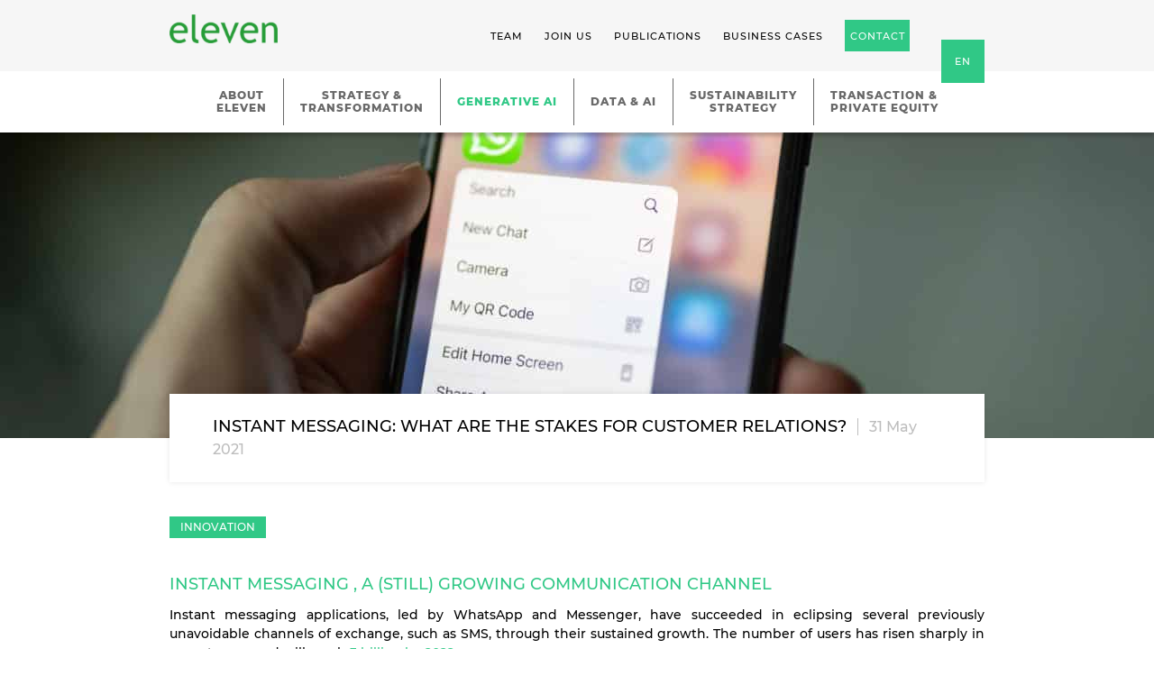

--- FILE ---
content_type: text/html; charset=UTF-8
request_url: https://eleven-strategy.com/instant-messaging-what-are-the-stakes-for-customer-relations/
body_size: 31827
content:
<!doctype html>
<html class="no-js css-minimal" lang="en">
<head>
	<meta charset="utf-8" />
	<meta name="viewport" content="width=device-width, initial-scale=1">
	<link rel="icon" href="https://eleven-strategy.com/wp-content/uploads/2020/11/favicon-96x96.png">
<link rel="apple-touch-icon" href="https://eleven-strategy.com/wp-content/uploads/2020/11/favicon-180x180.png">
<link rel="preload" as="font" type="font/woff2" href="https://eleven-strategy.com/wp-content/themes/eleven/nspb/fonts/montserrat-v15-latin-ext_latin-500.woff2" crossorigin>
<link rel="preload" as="font" type="font/woff2" href="https://eleven-strategy.com/wp-content/themes/eleven/nspb/fonts/montserrat-v15-latin-ext_latin-500italic.woff2" crossorigin>
<link rel="preload" as="font" type="font/woff2" href="https://eleven-strategy.com/wp-content/themes/eleven/nspb/fonts/montserrat-v15-latin-ext_latin-700.woff2" crossorigin>
<link rel="preload" as="font" type="font/woff2" href="https://eleven-strategy.com/wp-content/themes/eleven/nspb/fonts/montserrat-v15-latin-ext_latin-300italic.woff2" crossorigin>
<link rel="preload" as="font" type="font/woff2" href="https://eleven-strategy.com/wp-content/themes/eleven/nspb/fonts/montserrat-v15-latin-ext_latin-800.woff2" crossorigin>
<link rel="preload" as="font" type="font/woff2" href="https://eleven-strategy.com/wp-content/themes/eleven/nspb/fonts/montserrat-v15-latin-ext_latin-300.woff2" crossorigin>
<meta name='robots' content='index, follow, max-image-preview:large, max-snippet:-1, max-video-preview:-1' />
<link rel="alternate" href="https://eleven-strategy.fr/les-messageries-instantanees-quels-enjeux-pour-la-relation-client/" hreflang="fr" />
<link rel="alternate" href="https://eleven-strategy.com/instant-messaging-what-are-the-stakes-for-customer-relations/" hreflang="en" />

	<!-- This site is optimized with the Yoast SEO plugin v26.8 - https://yoast.com/product/yoast-seo-wordpress/ -->
	<title>Instant messaging: what are the stakes for customer relations? - Eleven</title>
	<meta name="description" content="How can instant messaging applications like Whatsapp transform customer relations?" />
	<link rel="canonical" href="https://eleven-strategy.com/instant-messaging-what-are-the-stakes-for-customer-relations/" />
	<meta property="og:locale" content="en_GB" />
	<meta property="og:locale:alternate" content="fr_FR" />
	<meta property="og:type" content="article" />
	<meta property="og:title" content="Instant messaging: what are the stakes for customer relations? - Eleven" />
	<meta property="og:description" content="How can instant messaging applications like Whatsapp transform customer relations?" />
	<meta property="og:url" content="https://eleven-strategy.com/instant-messaging-what-are-the-stakes-for-customer-relations/" />
	<meta property="og:site_name" content="Eleven" />
	<meta property="article:publisher" content="https://www.facebook.com/eleven.strategy/" />
	<meta property="article:published_time" content="2021-05-31T16:16:25+00:00" />
	<meta property="article:modified_time" content="2023-01-10T18:16:34+00:00" />
	<meta property="og:image" content="https://eleven-strategy.fr/wp-content/uploads/2021/05/dimitri-karastelev-ynjawgrwslm-unsplash-scaled.jpg" />
	<meta property="og:image:width" content="2560" />
	<meta property="og:image:height" content="1707" />
	<meta property="og:image:type" content="image/jpeg" />
	<meta name="author" content="Morand Studer" />
	<meta name="twitter:card" content="summary_large_image" />
	<meta name="twitter:creator" content="@ElevenStrategy" />
	<meta name="twitter:site" content="@ElevenStrategy" />
	<script type="application/ld+json" class="yoast-schema-graph">{"@context":"https://schema.org","@graph":[{"@type":"Article","@id":"https://eleven-strategy.com/instant-messaging-what-are-the-stakes-for-customer-relations/#article","isPartOf":{"@id":"https://eleven-strategy.com/instant-messaging-what-are-the-stakes-for-customer-relations/"},"author":{"name":"Morand Studer","@id":"https://eleven-strategy.com/#/schema/person/ee6c4c2a801cf0ebdd45650800b0c6f7"},"headline":"Instant messaging: what are the stakes for customer relations?","datePublished":"2021-05-31T16:16:25+00:00","dateModified":"2023-01-10T18:16:34+00:00","mainEntityOfPage":{"@id":"https://eleven-strategy.com/instant-messaging-what-are-the-stakes-for-customer-relations/"},"wordCount":929,"publisher":{"@id":"https://eleven-strategy.com/#organization"},"image":{"@id":"https://eleven-strategy.com/instant-messaging-what-are-the-stakes-for-customer-relations/#primaryimage"},"thumbnailUrl":"https://eleven-strategy.com/wp-content/uploads/2021/05/dimitri-karastelev-ynjawgrwslm-unsplash-scaled.jpg","articleSection":["Innovation"],"inLanguage":"en-GB"},{"@type":"WebPage","@id":"https://eleven-strategy.com/instant-messaging-what-are-the-stakes-for-customer-relations/","url":"https://eleven-strategy.com/instant-messaging-what-are-the-stakes-for-customer-relations/","name":"Instant messaging: what are the stakes for customer relations? - Eleven","isPartOf":{"@id":"https://eleven-strategy.com/#website"},"primaryImageOfPage":{"@id":"https://eleven-strategy.com/instant-messaging-what-are-the-stakes-for-customer-relations/#primaryimage"},"image":{"@id":"https://eleven-strategy.com/instant-messaging-what-are-the-stakes-for-customer-relations/#primaryimage"},"thumbnailUrl":"https://eleven-strategy.com/wp-content/uploads/2021/05/dimitri-karastelev-ynjawgrwslm-unsplash-scaled.jpg","datePublished":"2021-05-31T16:16:25+00:00","dateModified":"2023-01-10T18:16:34+00:00","description":"How can instant messaging applications like Whatsapp transform customer relations?","breadcrumb":{"@id":"https://eleven-strategy.com/instant-messaging-what-are-the-stakes-for-customer-relations/#breadcrumb"},"inLanguage":"en-GB","potentialAction":[{"@type":"ReadAction","target":["https://eleven-strategy.com/instant-messaging-what-are-the-stakes-for-customer-relations/"]}]},{"@type":"ImageObject","inLanguage":"en-GB","@id":"https://eleven-strategy.com/instant-messaging-what-are-the-stakes-for-customer-relations/#primaryimage","url":"https://eleven-strategy.com/wp-content/uploads/2021/05/dimitri-karastelev-ynjawgrwslm-unsplash-scaled.jpg","contentUrl":"https://eleven-strategy.com/wp-content/uploads/2021/05/dimitri-karastelev-ynjawgrwslm-unsplash-scaled.jpg","width":2560,"height":1707},{"@type":"BreadcrumbList","@id":"https://eleven-strategy.com/instant-messaging-what-are-the-stakes-for-customer-relations/#breadcrumb","itemListElement":[{"@type":"ListItem","position":1,"name":"Accueil","item":"https://eleven-strategy.com/"},{"@type":"ListItem","position":2,"name":"Instant messaging: what are the stakes for customer relations?"}]},{"@type":"WebSite","@id":"https://eleven-strategy.com/#website","url":"https://eleven-strategy.com/","name":"Eleven","description":"","publisher":{"@id":"https://eleven-strategy.com/#organization"},"potentialAction":[{"@type":"SearchAction","target":{"@type":"EntryPoint","urlTemplate":"https://eleven-strategy.com/?s={search_term_string}"},"query-input":{"@type":"PropertyValueSpecification","valueRequired":true,"valueName":"search_term_string"}}],"inLanguage":"en-GB"},{"@type":"Organization","@id":"https://eleven-strategy.com/#organization","name":"Eleven","alternateName":"Eleven Strategy","url":"https://eleven-strategy.com/","logo":{"@type":"ImageObject","inLanguage":"en-GB","@id":"https://eleven-strategy.com/#/schema/logo/image/","url":"https://eleven-strategy.com/wp-content/uploads/2020/11/logo-eleven-fonce.png","contentUrl":"https://eleven-strategy.com/wp-content/uploads/2020/11/logo-eleven-fonce.png","width":1314,"height":345,"caption":"Eleven"},"image":{"@id":"https://eleven-strategy.com/#/schema/logo/image/"},"sameAs":["https://www.facebook.com/eleven.strategy/","https://x.com/ElevenStrategy","https://www.instagram.com/eleven_strategy/","https://www.linkedin.com/company/227198","https://www.youtube.com/channel/UCiPB1Mu4njAPgHqncNSndBw"]},{"@type":"Person","@id":"https://eleven-strategy.com/#/schema/person/ee6c4c2a801cf0ebdd45650800b0c6f7","name":"Morand Studer"}]}</script>
	<!-- / Yoast SEO plugin. -->


<style id='wp-img-auto-sizes-contain-inline-css' type='text/css'>
img:is([sizes=auto i],[sizes^="auto," i]){contain-intrinsic-size:3000px 1500px}
/*# sourceURL=wp-img-auto-sizes-contain-inline-css */
</style>
<link rel="icon" href="https://eleven-strategy.com/wp-content/uploads/2020/11/cropped-favicon-96x96.png" sizes="32x32" />
<link rel="icon" href="https://eleven-strategy.com/wp-content/uploads/2020/11/cropped-favicon-300x300.png" sizes="192x192" />
<link rel="apple-touch-icon" href="https://eleven-strategy.com/wp-content/uploads/2020/11/cropped-favicon-180x180.png" />
<meta name="msapplication-TileImage" content="https://eleven-strategy.com/wp-content/uploads/2020/11/cropped-favicon-300x300.png" />
<style>body{overflow-x:hidden;width:100vw;margin:0;padding:0}.css-minimal body{overflow:hidden;position:fixed;top:0;left:0;height:100vh}.nspb-sc{display:flex;flex-flow:column nowrap;width:100vw}.css-minimal .nspb-sc{position:relative}.css-minimal .nspb-sc>.nspb-zn{overflow:hidden}.css-minimal .nspb-sc:after{content:"";position:absolute;z-index:999;top:0;left:0;width:100%;height:100%;background-color:#fff}a,article,aside,audio,blockquote,body,button,canvas,dd,div,dl,dt,fieldset,figure,footer,form,h1,h2,h3,h4,h5,h6,header,input,label,li,main,nav,object,ol,p,pre,section,select,span,table,tbody,td,textarea,tfoot,th,thead,tr,ul,video{box-sizing:border-box}.nspb-hidden{visibility:hidden;display:none}.nspb-invisible{visibility:hidden;position:absolute;top:0;left:0;opacity:0;pointer-events:none}@media only screen and (max-width:639px){.nspb-hidden--xs{display:none!important}}@media only screen and (min-width:640px){.nspb-hidden--sm{display:none!important}}.css-minimal #header--main__navbar{display:none}.nspb-ly--pmDefault{padding-top:48px;padding-right:36px;padding-bottom:48px;padding-left:36px;}ul.nspb-list--flex li, ul.nspb-list--flex--33 li, ul.nspb-list--flex--50 li{margin-top:36px;}ul.nspb-list--flex li:first-child, ul.nspb-list--flex--33 li:first-child, ul.nspb-list--flex--50 li:first-child{margin-top:0;}p.nspb-button>a,a.nspb-button,p.nspb-button>span,span.nspb-button,p.nspb-button>input,input.nspb-button,p.nspb-button>button,button.nspb-button{line-height:18px;padding:15px 48px;}#tarteaucitronIcon{display:none !important;}@media only screen and (min-width:960px){.nspb-navbar--primaryContainer>ul>li>a{padding-left:18px !important;padding-right:18px !important;}}.page-template-template-accueil #home-feature .nspb-box__content {padding:60px 0;}@media only screen and (min-width:960px){.page-template-template-accueil #home-feature .nspb-box__figure {min-height: unset !important;max-height: 600px !important;height: calc(100vh - 160px) !important;}}#tarteaucitronAlertBig{background-color:#30c886 !important;}#tarteaucitronAlertBig .tarteaucitronAllow{background-color:#000000 !important;}/*! normalize.css v8.0.1 | MIT License | github.com/necolas/normalize.css */html{line-height:1.15;-webkit-text-size-adjust:100%}body{margin:0}main{display:block}h1{font-size:2em;margin:.67em 0}hr{box-sizing:content-box;height:0;overflow:visible}pre{font-family:monospace,monospace;font-size:1em}a{background-color:transparent}abbr[title]{border-bottom:none;text-decoration:underline;-webkit-text-decoration:underline dotted;text-decoration:underline dotted}b,strong{font-weight:bolder}code,kbd,samp{font-family:monospace,monospace;font-size:1em}small{font-size:80%}sub,sup{font-size:75%;line-height:0;position:relative;vertical-align:baseline}sub{bottom:-.25em}sup{top:-.5em}img{border-style:none}button,input,optgroup,select,textarea{font-family:inherit;font-size:100%;line-height:1.15;margin:0}button,input{overflow:visible}button,select{text-transform:none}[type=button],[type=reset],[type=submit],button{-webkit-appearance:button}[type=button]::-moz-focus-inner,[type=reset]::-moz-focus-inner,[type=submit]::-moz-focus-inner,button::-moz-focus-inner{border-style:none;padding:0}[type=button]:-moz-focusring,[type=reset]:-moz-focusring,[type=submit]:-moz-focusring,button:-moz-focusring{outline:1px dotted ButtonText}fieldset{padding:.35em .75em .625em}legend{box-sizing:border-box;color:inherit;display:table;max-width:100%;padding:0;white-space:normal}progress{vertical-align:baseline}textarea{overflow:auto}[type=checkbox],[type=radio]{box-sizing:border-box;padding:0}[type=number]::-webkit-inner-spin-button,[type=number]::-webkit-outer-spin-button{height:auto}[type=search]{-webkit-appearance:textfield;outline-offset:-2px}[type=search]::-webkit-search-decoration{-webkit-appearance:none}::-webkit-file-upload-button{-webkit-appearance:button;font:inherit}details{display:block}summary{display:list-item}template{display:none}[hidden]{display:none}@font-face{font-family:swiper-icons;src:url('data:application/font-woff;charset=utf-8;base64, [base64]//wADZ2x5ZgAAAywAAADMAAAD2MHtryVoZWFkAAABbAAAADAAAAA2E2+eoWhoZWEAAAGcAAAAHwAAACQC9gDzaG10eAAAAigAAAAZAAAArgJkABFsb2NhAAAC0AAAAFoAAABaFQAUGG1heHAAAAG8AAAAHwAAACAAcABAbmFtZQAAA/gAAAE5AAACXvFdBwlwb3N0AAAFNAAAAGIAAACE5s74hXjaY2BkYGAAYpf5Hu/j+W2+MnAzMYDAzaX6QjD6/4//Bxj5GA8AuRwMYGkAPywL13jaY2BkYGA88P8Agx4j+/8fQDYfA1AEBWgDAIB2BOoAeNpjYGRgYNBh4GdgYgABEMnIABJzYNADCQAACWgAsQB42mNgYfzCOIGBlYGB0YcxjYGBwR1Kf2WQZGhhYGBiYGVmgAFGBiQQkOaawtDAoMBQxXjg/wEGPcYDDA4wNUA2CCgwsAAAO4EL6gAAeNpj2M0gyAACqxgGNWBkZ2D4/wMA+xkDdgAAAHjaY2BgYGaAYBkGRgYQiAHyGMF8FgYHIM3DwMHABGQrMOgyWDLEM1T9/w8UBfEMgLzE////P/5//f/V/xv+r4eaAAeMbAxwIUYmIMHEgKYAYjUcsDAwsLKxc3BycfPw8jEQA/[base64]/uznmfPFBNODM2K7MTQ45YEAZqGP81AmGGcF3iPqOop0r1SPTaTbVkfUe4HXj97wYE+yNwWYxwWu4v1ugWHgo3S1XdZEVqWM7ET0cfnLGxWfkgR42o2PvWrDMBSFj/IHLaF0zKjRgdiVMwScNRAoWUoH78Y2icB/yIY09An6AH2Bdu/UB+yxopYshQiEvnvu0dURgDt8QeC8PDw7Fpji3fEA4z/PEJ6YOB5hKh4dj3EvXhxPqH/SKUY3rJ7srZ4FZnh1PMAtPhwP6fl2PMJMPDgeQ4rY8YT6Gzao0eAEA409DuggmTnFnOcSCiEiLMgxCiTI6Cq5DZUd3Qmp10vO0LaLTd2cjN4fOumlc7lUYbSQcZFkutRG7g6JKZKy0RmdLY680CDnEJ+UMkpFFe1RN7nxdVpXrC4aTtnaurOnYercZg2YVmLN/d/gczfEimrE/fs/bOuq29Zmn8tloORaXgZgGa78yO9/cnXm2BpaGvq25Dv9S4E9+5SIc9PqupJKhYFSSl47+Qcr1mYNAAAAeNptw0cKwkAAAMDZJA8Q7OUJvkLsPfZ6zFVERPy8qHh2YER+3i/BP83vIBLLySsoKimrqKqpa2hp6+jq6RsYGhmbmJqZSy0sraxtbO3sHRydnEMU4uR6yx7JJXveP7WrDycAAAAAAAH//wACeNpjYGRgYOABYhkgZgJCZgZNBkYGLQZtIJsFLMYAAAw3ALgAeNolizEKgDAQBCchRbC2sFER0YD6qVQiBCv/H9ezGI6Z5XBAw8CBK/m5iQQVauVbXLnOrMZv2oLdKFa8Pjuru2hJzGabmOSLzNMzvutpB3N42mNgZGBg4GKQYzBhYMxJLMlj4GBgAYow/P/PAJJhLM6sSoWKfWCAAwDAjgbRAAB42mNgYGBkAIIbCZo5IPrmUn0hGA0AO8EFTQAA') format('woff');font-weight:400;font-style:normal}:root{--swiper-theme-color:#007aff}.swiper-container{margin-left:auto;margin-right:auto;position:relative;overflow:hidden;list-style:none;padding:0;z-index:1}.swiper-container-vertical>.swiper-wrapper{flex-direction:column}.swiper-wrapper{position:relative;width:100%;height:100%;z-index:1;display:flex;transition-property:transform;box-sizing:content-box}.swiper-container-android .swiper-slide,.swiper-wrapper{transform:translate3d(0,0,0)}.swiper-container-multirow>.swiper-wrapper{flex-wrap:wrap}.swiper-container-multirow-column>.swiper-wrapper{flex-wrap:wrap;flex-direction:column}.swiper-container-free-mode>.swiper-wrapper{transition-timing-function:ease-out;margin:0 auto}.swiper-slide{flex-shrink:0;width:100%;height:100%;position:relative;transition-property:transform}.swiper-slide-invisible-blank{visibility:hidden}.swiper-container-autoheight,.swiper-container-autoheight .swiper-slide{height:auto}.swiper-container-autoheight .swiper-wrapper{align-items:flex-start;transition-property:transform,height}.swiper-container-3d{perspective:1200px}.swiper-container-3d .swiper-cube-shadow,.swiper-container-3d .swiper-slide,.swiper-container-3d .swiper-slide-shadow-bottom,.swiper-container-3d .swiper-slide-shadow-left,.swiper-container-3d .swiper-slide-shadow-right,.swiper-container-3d .swiper-slide-shadow-top,.swiper-container-3d .swiper-wrapper{transform-style:preserve-3d}.swiper-container-3d .swiper-slide-shadow-bottom,.swiper-container-3d .swiper-slide-shadow-left,.swiper-container-3d .swiper-slide-shadow-right,.swiper-container-3d .swiper-slide-shadow-top{position:absolute;left:0;top:0;width:100%;height:100%;pointer-events:none;z-index:10}.swiper-container-3d .swiper-slide-shadow-left{background-image:linear-gradient(to left,rgba(0,0,0,.5),rgba(0,0,0,0))}.swiper-container-3d .swiper-slide-shadow-right{background-image:linear-gradient(to right,rgba(0,0,0,.5),rgba(0,0,0,0))}.swiper-container-3d .swiper-slide-shadow-top{background-image:linear-gradient(to top,rgba(0,0,0,.5),rgba(0,0,0,0))}.swiper-container-3d .swiper-slide-shadow-bottom{background-image:linear-gradient(to bottom,rgba(0,0,0,.5),rgba(0,0,0,0))}.swiper-container-css-mode>.swiper-wrapper{overflow:auto;-ms-overflow-style:none}.swiper-container-css-mode>.swiper-wrapper::-webkit-scrollbar{display:none}.swiper-container-css-mode>.swiper-wrapper>.swiper-slide{scroll-snap-align:start start}.swiper-container-horizontal.swiper-container-css-mode>.swiper-wrapper{-webkit-scroll-snap-type:x mandatory;-ms-scroll-snap-type:x mandatory;scroll-snap-type:x mandatory}.swiper-container-vertical.swiper-container-css-mode>.swiper-wrapper{-webkit-scroll-snap-type:y mandatory;-ms-scroll-snap-type:y mandatory;scroll-snap-type:y mandatory}:root{--swiper-navigation-size:44px}.swiper-button-next,.swiper-button-prev{position:absolute;top:50%;width:calc(var(--swiper-navigation-size)/ 44 * 27);height:var(--swiper-navigation-size);margin-top:calc(-1 * var(--swiper-navigation-size)/ 2);z-index:10;cursor:pointer;display:flex;align-items:center;justify-content:center;color:var(--swiper-navigation-color,var(--swiper-theme-color))}.swiper-button-next.swiper-button-disabled,.swiper-button-prev.swiper-button-disabled{opacity:.35;cursor:auto;pointer-events:none}.swiper-button-next:after,.swiper-button-prev:after{font-family:swiper-icons;font-size:var(--swiper-navigation-size);text-transform:none!important;letter-spacing:0;text-transform:none;font-variant:initial;line-height:1}.swiper-button-prev,.swiper-container-rtl .swiper-button-next{left:10px;right:auto}.swiper-button-prev:after,.swiper-container-rtl .swiper-button-next:after{content:'prev'}.swiper-button-next,.swiper-container-rtl .swiper-button-prev{right:10px;left:auto}.swiper-button-next:after,.swiper-container-rtl .swiper-button-prev:after{content:'next'}.swiper-button-next.swiper-button-white,.swiper-button-prev.swiper-button-white{--swiper-navigation-color:#ffffff}.swiper-button-next.swiper-button-black,.swiper-button-prev.swiper-button-black{--swiper-navigation-color:#000000}.swiper-button-lock{display:none}.swiper-pagination{position:absolute;text-align:center;transition:.3s opacity;transform:translate3d(0,0,0);z-index:10}.swiper-pagination.swiper-pagination-hidden{opacity:0}.swiper-container-horizontal>.swiper-pagination-bullets,.swiper-pagination-custom,.swiper-pagination-fraction{bottom:10px;left:0;width:100%}.swiper-pagination-bullets-dynamic{overflow:hidden;font-size:0}.swiper-pagination-bullets-dynamic .swiper-pagination-bullet{transform:scale(.33);position:relative}.swiper-pagination-bullets-dynamic .swiper-pagination-bullet-active{transform:scale(1)}.swiper-pagination-bullets-dynamic .swiper-pagination-bullet-active-main{transform:scale(1)}.swiper-pagination-bullets-dynamic .swiper-pagination-bullet-active-prev{transform:scale(.66)}.swiper-pagination-bullets-dynamic .swiper-pagination-bullet-active-prev-prev{transform:scale(.33)}.swiper-pagination-bullets-dynamic .swiper-pagination-bullet-active-next{transform:scale(.66)}.swiper-pagination-bullets-dynamic .swiper-pagination-bullet-active-next-next{transform:scale(.33)}.swiper-pagination-bullet{width:8px;height:8px;display:inline-block;border-radius:100%;background:#000;opacity:.2}button.swiper-pagination-bullet{border:none;margin:0;padding:0;box-shadow:none;-webkit-appearance:none;-moz-appearance:none;appearance:none}.swiper-pagination-clickable .swiper-pagination-bullet{cursor:pointer}.swiper-pagination-bullet-active{opacity:1;background:var(--swiper-pagination-color,var(--swiper-theme-color))}.swiper-container-vertical>.swiper-pagination-bullets{right:10px;top:50%;transform:translate3d(0,-50%,0)}.swiper-container-vertical>.swiper-pagination-bullets .swiper-pagination-bullet{margin:6px 0;display:block}.swiper-container-vertical>.swiper-pagination-bullets.swiper-pagination-bullets-dynamic{top:50%;transform:translateY(-50%);width:8px}.swiper-container-vertical>.swiper-pagination-bullets.swiper-pagination-bullets-dynamic .swiper-pagination-bullet{display:inline-block;transition:.2s transform,.2s top}.swiper-container-horizontal>.swiper-pagination-bullets .swiper-pagination-bullet{margin:0 4px}.swiper-container-horizontal>.swiper-pagination-bullets.swiper-pagination-bullets-dynamic{left:50%;transform:translateX(-50%);white-space:nowrap}.swiper-container-horizontal>.swiper-pagination-bullets.swiper-pagination-bullets-dynamic .swiper-pagination-bullet{transition:.2s transform,.2s left}.swiper-container-horizontal.swiper-container-rtl>.swiper-pagination-bullets-dynamic .swiper-pagination-bullet{transition:.2s transform,.2s right}.swiper-pagination-progressbar{background:rgba(0,0,0,.25);position:absolute}.swiper-pagination-progressbar .swiper-pagination-progressbar-fill{background:var(--swiper-pagination-color,var(--swiper-theme-color));position:absolute;left:0;top:0;width:100%;height:100%;transform:scale(0);transform-origin:left top}.swiper-container-rtl .swiper-pagination-progressbar .swiper-pagination-progressbar-fill{transform-origin:right top}.swiper-container-horizontal>.swiper-pagination-progressbar,.swiper-container-vertical>.swiper-pagination-progressbar.swiper-pagination-progressbar-opposite{width:100%;height:4px;left:0;top:0}.swiper-container-horizontal>.swiper-pagination-progressbar.swiper-pagination-progressbar-opposite,.swiper-container-vertical>.swiper-pagination-progressbar{width:4px;height:100%;left:0;top:0}.swiper-pagination-white{--swiper-pagination-color:#ffffff}.swiper-pagination-black{--swiper-pagination-color:#000000}.swiper-pagination-lock{display:none}.swiper-scrollbar{border-radius:10px;position:relative;-ms-touch-action:none;background:rgba(0,0,0,.1)}.swiper-container-horizontal>.swiper-scrollbar{position:absolute;left:1%;bottom:3px;z-index:50;height:5px;width:98%}.swiper-container-vertical>.swiper-scrollbar{position:absolute;right:3px;top:1%;z-index:50;width:5px;height:98%}.swiper-scrollbar-drag{height:100%;width:100%;position:relative;background:rgba(0,0,0,.5);border-radius:10px;left:0;top:0}.swiper-scrollbar-cursor-drag{cursor:move}.swiper-scrollbar-lock{display:none}.swiper-zoom-container{width:100%;height:100%;display:flex;justify-content:center;align-items:center;text-align:center}.swiper-zoom-container>canvas,.swiper-zoom-container>img,.swiper-zoom-container>svg{max-width:100%;max-height:100%;-o-object-fit:contain;object-fit:contain}.swiper-slide-zoomed{cursor:move}.swiper-lazy-preloader{width:42px;height:42px;position:absolute;left:50%;top:50%;margin-left:-21px;margin-top:-21px;z-index:10;transform-origin:50%;-webkit-animation:swiper-preloader-spin 1s infinite linear;animation:swiper-preloader-spin 1s infinite linear;box-sizing:border-box;border:4px solid var(--swiper-preloader-color,var(--swiper-theme-color));border-radius:50%;border-top-color:transparent}.swiper-lazy-preloader-white{--swiper-preloader-color:#fff}.swiper-lazy-preloader-black{--swiper-preloader-color:#000}@-webkit-keyframes swiper-preloader-spin{100%{transform:rotate(360deg)}}@keyframes swiper-preloader-spin{100%{transform:rotate(360deg)}}.swiper-container .swiper-notification{position:absolute;left:0;top:0;pointer-events:none;opacity:0;z-index:-1000}.swiper-container-fade.swiper-container-free-mode .swiper-slide{transition-timing-function:ease-out}.swiper-container-fade .swiper-slide{pointer-events:none;transition-property:opacity}.swiper-container-fade .swiper-slide .swiper-slide{pointer-events:none}.swiper-container-fade .swiper-slide-active,.swiper-container-fade .swiper-slide-active .swiper-slide-active{pointer-events:auto}.swiper-container-cube{overflow:visible}.swiper-container-cube .swiper-slide{pointer-events:none;-webkit-backface-visibility:hidden;backface-visibility:hidden;z-index:1;visibility:hidden;transform-origin:0 0;width:100%;height:100%}.swiper-container-cube .swiper-slide .swiper-slide{pointer-events:none}.swiper-container-cube.swiper-container-rtl .swiper-slide{transform-origin:100% 0}.swiper-container-cube .swiper-slide-active,.swiper-container-cube .swiper-slide-active .swiper-slide-active{pointer-events:auto}.swiper-container-cube .swiper-slide-active,.swiper-container-cube .swiper-slide-next,.swiper-container-cube .swiper-slide-next+.swiper-slide,.swiper-container-cube .swiper-slide-prev{pointer-events:auto;visibility:visible}.swiper-container-cube .swiper-slide-shadow-bottom,.swiper-container-cube .swiper-slide-shadow-left,.swiper-container-cube .swiper-slide-shadow-right,.swiper-container-cube .swiper-slide-shadow-top{z-index:0;-webkit-backface-visibility:hidden;backface-visibility:hidden}.swiper-container-cube .swiper-cube-shadow{position:absolute;left:0;bottom:0;width:100%;height:100%;background:#000;opacity:.6;-webkit-filter:blur(50px);filter:blur(50px);z-index:0}.swiper-container-flip{overflow:visible}.swiper-container-flip .swiper-slide{pointer-events:none;-webkit-backface-visibility:hidden;backface-visibility:hidden;z-index:1}.swiper-container-flip .swiper-slide .swiper-slide{pointer-events:none}.swiper-container-flip .swiper-slide-active,.swiper-container-flip .swiper-slide-active .swiper-slide-active{pointer-events:auto}.swiper-container-flip .swiper-slide-shadow-bottom,.swiper-container-flip .swiper-slide-shadow-left,.swiper-container-flip .swiper-slide-shadow-right,.swiper-container-flip .swiper-slide-shadow-top{z-index:0;-webkit-backface-visibility:hidden;backface-visibility:hidden}html{width:100vw;overflow-x:hidden}body.nspb-ly--noScroll{position:fixed;overflow:hidden}.nspb-sc--error{padding:24px;background-color:#eee;border:2px solid #ddd;text-align:center;color:#c00}.nspb-zn.nspb-zn--background{position:relative}.nspb-zn.nspb-zn--background .nspb-zn__background{position:absolute;top:0;left:0;z-index:7;width:100%;height:100%}.nspb-zn.nspb-zn--background .nspb-zn__background iframe,.nspb-zn.nspb-zn--background .nspb-zn__background img,.nspb-zn.nspb-zn--background .nspb-zn__background video{width:100%;height:100%;-o-object-fit:cover;object-fit:cover}.nspb-zn.nspb-zn--background .nspb-zn__backgroundFilter{position:absolute;top:0;left:0;z-index:8;pointer-events:none;width:100%;height:100%}.nspb-zn.nspb-zn--background .nspb-ly--blocks,.nspb-zn.nspb-zn--background .nspb-ly--columns,.nspb-zn.nspb-zn--background .nspb-ly--content{position:relative;z-index:10}.nspb-ly--blocks,.nspb-ly--columns,.nspb-ly--content{width:100%}.nspb-ly--xsInverse{flex-flow:column-reverse nowrap}.nspb-cmsContent{margin:0 auto!important}.nspb-padT--xs0{padding-top:0!important}.nspb-padT--xs1{padding-top:12px!important}.nspb-padT--xs15{padding-top:18px!important}.nspb-padT--xs2{padding-top:24px!important}.nspb-padT--xs3{padding-top:36px!important}.nspb-padT--xs4{padding-top:48px!important}.nspb-padT--xs5{padding-top:60px!important}.nspb-padT--xs6{padding-top:72px!important}.nspb-padT--xs7{padding-top:84px!important}.nspb-padT--xs8{padding-top:96px!important}.nspb-padT--xs9{padding-top:108px!important}.nspb-padT--xs10{padding-top:120px!important}.nspb-padT--xs11{padding-top:132px!important}.nspb-padT--xs12{padding-top:144px!important}.nspb-padR--xs0{padding-right:0!important}.nspb-padR--xs1{padding-right:12px!important}.nspb-padR--xs15{padding-right:18px!important}.nspb-padR--xs2{padding-right:24px!important}.nspb-padR--xs3{padding-right:36px!important}.nspb-padR--xs4{padding-right:48px!important}.nspb-padR--xs5{padding-right:60px!important}.nspb-padR--xs6{padding-right:72px!important}.nspb-padR--xs7{padding-right:84px!important}.nspb-padR--xs8{padding-right:96px!important}.nspb-padR--xs9{padding-right:108px!important}.nspb-padR--xs10{padding-right:120px!important}.nspb-padR--xs11{padding-right:132px!important}.nspb-padR--xs12{padding-right:144px!important}.nspb-padB--xs0{padding-bottom:0!important}.nspb-padB--xs1{padding-bottom:12px!important}.nspb-padB--xs15{padding-bottom:18px!important}.nspb-padB--xs2{padding-bottom:24px!important}.nspb-padB--xs3{padding-bottom:36px!important}.nspb-padB--xs4{padding-bottom:48px!important}.nspb-padB--xs5{padding-bottom:60px!important}.nspb-padB--xs6{padding-bottom:72px!important}.nspb-padB--xs7{padding-bottom:84px!important}.nspb-padB--xs8{padding-bottom:96px!important}.nspb-padB--xs9{padding-bottom:108px!important}.nspb-padB--xs10{padding-bottom:120px!important}.nspb-padB--xs11{padding-bottom:132px!important}.nspb-padB--xs12{padding-bottom:144px!important}.nspb-padL--xs0{padding-left:0!important}.nspb-padL--xs1{padding-left:12px!important}.nspb-padL--xs15{padding-left:18px!important}.nspb-padL--xs2{padding-left:24px!important}.nspb-padL--xs3{padding-left:36px!important}.nspb-padL--xs4{padding-left:48px!important}.nspb-padL--xs5{padding-left:60px!important}.nspb-padL--xs6{padding-left:72px!important}.nspb-padL--xs7{padding-left:84px!important}.nspb-padL--xs8{padding-left:96px!important}.nspb-padL--xs9{padding-left:108px!important}.nspb-padL--xs10{padding-left:120px!important}.nspb-padL--xs11{padding-left:132px!important}.nspb-padL--xs12{padding-left:144px!important}.nspb-marT--xsauto{margin-top:auto!important}.nspb-marT--xs0{margin-top:0!important}.nspb-marT--xs1{margin-top:12px!important}.nspb-marT--xs15{margin-top:18px!important}.nspb-marT--xs2{margin-top:24px!important}.nspb-marT--xs3{margin-top:36px!important}.nspb-marT--xs4{margin-top:48px!important}.nspb-marT--xs5{margin-top:60px!important}.nspb-marT--xs6{margin-top:72px!important}.nspb-marT--xs7{margin-top:84px!important}.nspb-marT--xs8{margin-top:96px!important}.nspb-marT--xs9{margin-top:108px!important}.nspb-marT--xs10{margin-top:120px!important}.nspb-marT--xs11{margin-top:132px!important}.nspb-marT--xs12{margin-top:144px!important}.nspb-marR--xsauto{margin-right:auto!important}.nspb-marR--xs0{margin-right:0!important}.nspb-marR--xs1{margin-right:12px!important}.nspb-marR--xs15{margin-right:18px!important}.nspb-marR--xs2{margin-right:24px!important}.nspb-marR--xs3{margin-right:36px!important}.nspb-marR--xs4{margin-right:48px!important}.nspb-marR--xs5{margin-right:60px!important}.nspb-marR--xs6{margin-right:72px!important}.nspb-marR--xs7{margin-right:84px!important}.nspb-marR--xs8{margin-right:96px!important}.nspb-marR--xs9{margin-right:108px!important}.nspb-marR--xs10{margin-right:120px!important}.nspb-marR--xs11{margin-right:132px!important}.nspb-marR--xs12{margin-right:144px!important}.nspb-marB--xsauto{margin-bottom:auto!important}.nspb-marB--xs0{margin-bottom:0!important}.nspb-marB--xs1{margin-bottom:12px!important}.nspb-marB--xs15{margin-bottom:18px!important}.nspb-marB--xs2{margin-bottom:24px!important}.nspb-marB--xs3{margin-bottom:36px!important}.nspb-marB--xs4{margin-bottom:48px!important}.nspb-marB--xs5{margin-bottom:60px!important}.nspb-marB--xs6{margin-bottom:72px!important}.nspb-marB--xs7{margin-bottom:84px!important}.nspb-marB--xs8{margin-bottom:96px!important}.nspb-marB--xs9{margin-bottom:108px!important}.nspb-marB--xs10{margin-bottom:120px!important}.nspb-marB--xs11{margin-bottom:132px!important}.nspb-marB--xs12{margin-bottom:144px!important}.nspb-marL--xsauto{margin-left:auto!important}.nspb-marL--xs0{margin-left:0!important}.nspb-marL--xs1{margin-left:12px!important}.nspb-marL--xs15{margin-left:18px!important}.nspb-marL--xs2{margin-left:24px!important}.nspb-marL--xs3{margin-left:36px!important}.nspb-marL--xs4{margin-left:48px!important}.nspb-marL--xs5{margin-left:60px!important}.nspb-marL--xs6{margin-left:72px!important}.nspb-marL--xs7{margin-left:84px!important}.nspb-marL--xs8{margin-left:96px!important}.nspb-marL--xs9{margin-left:108px!important}.nspb-marL--xs10{margin-left:120px!important}.nspb-marL--xs11{margin-left:132px!important}.nspb-marL--xs12{margin-left:144px!important}.nspb-flexS--xs1{flex:1}.nspb-flexS--xs15{flex:1.5}.nspb-flexS--xs2{flex:2}.nspb-flexS--xs3{flex:3}.nspb-flexS--xs4{flex:4}.nspb-flexS--xs5{flex:5}.nspb-flexS--xs6{flex:6}.nspb-flexS--xs7{flex:7}.nspb-flexS--xs8{flex:8}.nspb-flexS--xs9{flex:9}.nspb-flexS--xs10{flex:10}.nspb-flexS--xs11{flex:11}.nspb-flexS--xs12{flex:12}.nspb-content>:first-child{margin-top:0}.nspb-content>:last-child{margin-bottom:0}.nspb-content--marginNone>:first-child{margin-top:0}.nspb-content--marginNone>:last-child{margin-bottom:0}.nspb-cmsContent .nspb-cmsMargin--none{margin-bottom:0!important}.nspb-cmsContent .nspb-cmsMargin--medium{margin-bottom:24px!important}.nspb-cmsContent .nspb-cmsMargin--large{margin-bottom:48px!important}.nspb-halign--xsleft .nspb-content,.nspb-halign--xsleft.nspb-content{text-align:left}.nspb-halign--xsleft .nspb-content h1,.nspb-halign--xsleft .nspb-content h2,.nspb-halign--xsleft .nspb-content h3,.nspb-halign--xsleft .nspb-content h4,.nspb-halign--xsleft .nspb-content h5,.nspb-halign--xsleft .nspb-content h6,.nspb-halign--xsleft.nspb-content h1,.nspb-halign--xsleft.nspb-content h2,.nspb-halign--xsleft.nspb-content h3,.nspb-halign--xsleft.nspb-content h4,.nspb-halign--xsleft.nspb-content h5,.nspb-halign--xsleft.nspb-content h6{text-align:left}.nspb-halign--xsleft .nspb-content blockquote,.nspb-halign--xsleft .nspb-content label,.nspb-halign--xsleft .nspb-content li,.nspb-halign--xsleft .nspb-content p,.nspb-halign--xsleft .nspb-content td,.nspb-halign--xsleft .nspb-content th,.nspb-halign--xsleft.nspb-content blockquote,.nspb-halign--xsleft.nspb-content label,.nspb-halign--xsleft.nspb-content li,.nspb-halign--xsleft.nspb-content p,.nspb-halign--xsleft.nspb-content td,.nspb-halign--xsleft.nspb-content th{text-align:left}.nspb-halign--xscenter .nspb-content,.nspb-halign--xscenter.nspb-content{text-align:center}.nspb-halign--xscenter .nspb-content h1,.nspb-halign--xscenter .nspb-content h2,.nspb-halign--xscenter .nspb-content h3,.nspb-halign--xscenter .nspb-content h4,.nspb-halign--xscenter .nspb-content h5,.nspb-halign--xscenter .nspb-content h6,.nspb-halign--xscenter.nspb-content h1,.nspb-halign--xscenter.nspb-content h2,.nspb-halign--xscenter.nspb-content h3,.nspb-halign--xscenter.nspb-content h4,.nspb-halign--xscenter.nspb-content h5,.nspb-halign--xscenter.nspb-content h6{text-align:center}.nspb-halign--xscenter .nspb-content blockquote,.nspb-halign--xscenter .nspb-content label,.nspb-halign--xscenter .nspb-content li,.nspb-halign--xscenter .nspb-content p,.nspb-halign--xscenter .nspb-content td,.nspb-halign--xscenter .nspb-content th,.nspb-halign--xscenter.nspb-content blockquote,.nspb-halign--xscenter.nspb-content label,.nspb-halign--xscenter.nspb-content li,.nspb-halign--xscenter.nspb-content p,.nspb-halign--xscenter.nspb-content td,.nspb-halign--xscenter.nspb-content th{text-align:center}.nspb-halign--xsright .nspb-content,.nspb-halign--xsright.nspb-content{text-align:right}.nspb-halign--xsright .nspb-content h1,.nspb-halign--xsright .nspb-content h2,.nspb-halign--xsright .nspb-content h3,.nspb-halign--xsright .nspb-content h4,.nspb-halign--xsright .nspb-content h5,.nspb-halign--xsright .nspb-content h6,.nspb-halign--xsright.nspb-content h1,.nspb-halign--xsright.nspb-content h2,.nspb-halign--xsright.nspb-content h3,.nspb-halign--xsright.nspb-content h4,.nspb-halign--xsright.nspb-content h5,.nspb-halign--xsright.nspb-content h6{text-align:right}.nspb-halign--xsright .nspb-content blockquote,.nspb-halign--xsright .nspb-content label,.nspb-halign--xsright .nspb-content li,.nspb-halign--xsright .nspb-content p,.nspb-halign--xsright .nspb-content td,.nspb-halign--xsright .nspb-content th,.nspb-halign--xsright.nspb-content blockquote,.nspb-halign--xsright.nspb-content label,.nspb-halign--xsright.nspb-content li,.nspb-halign--xsright.nspb-content p,.nspb-halign--xsright.nspb-content td,.nspb-halign--xsright.nspb-content th{text-align:right}.nspb-halign--xsjustify .nspb-content,.nspb-halign--xsjustify.nspb-content{text-align:justify}.nspb-halign--xsjustify .nspb-content h1,.nspb-halign--xsjustify .nspb-content h2,.nspb-halign--xsjustify .nspb-content h3,.nspb-halign--xsjustify .nspb-content h4,.nspb-halign--xsjustify .nspb-content h5,.nspb-halign--xsjustify .nspb-content h6,.nspb-halign--xsjustify.nspb-content h1,.nspb-halign--xsjustify.nspb-content h2,.nspb-halign--xsjustify.nspb-content h3,.nspb-halign--xsjustify.nspb-content h4,.nspb-halign--xsjustify.nspb-content h5,.nspb-halign--xsjustify.nspb-content h6{text-align:left}.nspb-halign--xsjustify .nspb-content blockquote,.nspb-halign--xsjustify .nspb-content li,.nspb-halign--xsjustify .nspb-content p,.nspb-halign--xsjustify .nspb-content td,.nspb-halign--xsjustify .nspb-content th,.nspb-halign--xsjustify.nspb-content blockquote,.nspb-halign--xsjustify.nspb-content li,.nspb-halign--xsjustify.nspb-content p,.nspb-halign--xsjustify.nspb-content td,.nspb-halign--xsjustify.nspb-content th{text-align:justify}.nspb-heading--1,.nspb-heading--2,.nspb-heading--3,.nspb-heading--4,.nspb-paragraph,h1,h2,h3,h4,input,p,select,textarea{margin:0;padding:0}blockquote{margin:0;padding:0}blockquote>:first-child{margin-top:0!important}blockquote>:last-child{margin-bottom:0!important}a,b,em,i,li,small,span,strong{margin:0;padding:0;font-family:inherit;font-size:inherit;line-height:inherit;font-weight:inherit;font-style:inherit;color:inherit}.nspb-cmsContent a{transition:all .3s}ol,ul{margin:0;padding:0;list-style:none;list-style-position:unset}ol li,ul li{margin:12px 0 0 0;padding:0}ol li:first-child,ul li:first-child{margin-top:0}.nspb-cmsContent ul{margin:0 0 24px 0;list-style:disc;list-style-position:inside}.nspb-cmsContent ul.nspb-list--flex,.nspb-cmsContent ul.nspb-list--flex--33,.nspb-cmsContent ul.nspb-list--flex--50{list-style:none}.nspb-cmsContent ul.nspb-list--flex li,.nspb-cmsContent ul.nspb-list--flex--33 li,.nspb-cmsContent ul.nspb-list--flex--50 li{text-align:center!important}.nspb-cmsContent ul>li>ol,.nspb-cmsContent ul>li>ul{margin-top:12px;margin-bottom:12px}.nspb-cmsContent ol{margin:0 0 24px 0;list-style:decimal;list-style-position:inside}.nspb-cmsContent ol.nspb-list--flex,.nspb-cmsContent ol.nspb-list--flex--33,.nspb-cmsContent ol.nspb-list--flex--50{list-style:none}.nspb-cmsContent ol.nspb-list--flex li,.nspb-cmsContent ol.nspb-list--flex--33 li,.nspb-cmsContent ol.nspb-list--flex--50 li{text-align:center!important}.nspb-cmsContent ol>li>ol,.nspb-cmsContent ol>li>ul{margin-top:12px;margin-bottom:12px}.nspb-columns--2>:first-child,.nspb-columns--3>:first-child{margin-top:0}.nspb-columns--2>:last-child,.nspb-columns--3>:last-child{margin-bottom:0}.nspb-chapeau{margin-bottom:24px!important}hr{display:block;margin:48px auto;padding:0;border:none}.nspb-tagContainer,.nspb-taxonomy{display:flex;flex-flow:row wrap;justify-content:center;margin-left:-3px;margin-right:-3px;margin-bottom:6px}.nspb-tag,.nspb-taxonomy>p{margin:0!important;padding:0!important}.nspb-tag>a,.nspb-tag>span,.nspb-taxonomy>p>a,.nspb-taxonomy>p>span{display:inline-block;margin:3px}.nspb-tag>a,.nspb-taxonomy>p>a{text-decoration:none!important}.nspb-tag>a:focus,.nspb-tag>a:hover,.nspb-taxonomy>p>a:focus,.nspb-taxonomy>p>a:hover{text-decoration:underline!important}.nspb-panel{padding:36px}.nspb-panel>:first-child{margin-top:0}.nspb-panel>:last-child{margin-bottom:0}a.nspb-button,a.nspb-button--plain,button.nspb-button,input.nspb-button,p.nspb-button--plain>a,p.nspb-button--plain>span,p.nspb-button>a,p.nspb-button>button,p.nspb-button>input,p.nspb-button>span,span.nspb-button{display:inline-block;margin:0;border:none;outline:0;text-decoration:none!important;cursor:pointer;transition:color .3s,background-color .3s}span.nspb-svgIcon{display:inline-block;width:14px;-o-object-fit:contain;object-fit:contain;-o-object-position:center center;object-position:center center}span.nspb-svgIcon svg{display:block;width:100%;height:100%;transition:fill .3s}input[type=email],input[type=number],input[type=password],input[type=tel],input[type=text],input[type=url],select,textarea{width:100%;height:48px;padding:12px;border-radius:0;box-shadow:none;-webkit-appearance:none;-moz-appearance:none;appearance:none;border:1px solid #000;outline:0;cursor:pointer;background-color:#fff;line-height:22px!important;color:#000}textarea{resize:none;height:140px}label{display:block;margin-bottom:6px;line-height:24px;text-transform:uppercase}button[type=submit],input[type=submit]{cursor:pointer;margin:0;outline:0;white-space:normal;text-transform:uppercase}figure{margin:0;padding:0;width:100%}figure.nspb-cmsFigure{position:relative;display:block;width:auto;margin:24px auto}figure.nspb-cmsFigure img{display:block;margin:0 auto}figure figcaption{position:absolute;bottom:0;right:0;overflow:hidden;z-index:12;box-sizing:border-box;padding:12px;max-width:100%;white-space:nowrap}img{max-width:100%;height:auto}iframe{max-width:100%;height:auto}.nspb-iframeContainer{position:relative;overflow:hidden;width:100%;height:0;padding-top:56.25%;margin:48px auto}.nspb-iframeContainer iframe{position:absolute;top:0;left:0;width:100%;height:100%}.nspb-loadingOverlay{position:relative}.nspb-loadingOverlay:after{content:"";position:absolute;z-index:50;top:0;left:0;width:100%;height:100%}.nspb-boxShadow--small{box-shadow:0 0 6px 0 rgba(0,0,0,.2)}.nspb-filter--black,.nspb-filter--black_grain{background-color:#000}.nspb-filter--white,.nspb-filter--white_grain{background-color:#fff}.nspb-filter--vignette{opacity:1;background-color:transparent;background-image:radial-gradient(at center,rgba(0,0,0,0) 0,#000 250%)}.nspb-filter--vignette_inverse{opacity:1;background-image:radial-gradient(at center,#000 0,rgba(0,0,0,0) 100%)}.nspb-filter--gradient_up{background:linear-gradient(#000,transparent)}.nspb-filter--gradient_down{background:linear-gradient(transparent,#000)}.nspb-filter--black_grain:after,.nspb-filter--grain:after,.nspb-filter--primary_darkerer_grain:after,.nspb-filter--primary_lighterer_grain:after,.nspb-filter--white_grain:after{pointer-events:none;content:"";position:absolute;z-index:9;top:0;left:0;width:100%;height:100%;opacity:.25;background-repeat:repeat;background-image:url([data-uri])}.nspb-ly--columns{width:100%}.nspb-ly--columns.nspb-gutter--xs1 .nspb-ly--columnItem{padding-bottom:12px}.nspb-ly--columns.nspb-gutter--xs2 .nspb-ly--columnItem{padding-bottom:24px}.nspb-ly--columns.nspb-gutter--xs3 .nspb-ly--columnItem{padding-bottom:36px}.nspb-ly--columns.nspb-gutter--xs4 .nspb-ly--columnItem{padding-bottom:48px}.nspb-ly--columns.nspb-gutter--xs5 .nspb-ly--columnItem{padding-bottom:60px}.nspb-ly--columns.nspb-gutter--xs6 .nspb-ly--columnItem{padding-bottom:72px}.nspb-ly--columns.nspb-gutter--xs7 .nspb-ly--columnItem{padding-bottom:84px}.nspb-ly--columns.nspb-gutter--xs8 .nspb-ly--columnItem{padding-bottom:96px}.nspb-ly--columns.nspb-gutter--xs9 .nspb-ly--columnItem{padding-bottom:108px}.nspb-ly--columns.nspb-gutter--xs10 .nspb-ly--columnItem{padding-bottom:120px}.nspb-ly--columns.nspb-gutter--xs11 .nspb-ly--columnItem{padding-bottom:132px}.nspb-ly--columns.nspb-gutter--xs12 .nspb-ly--columnItem{padding-bottom:144px}.nspb-ly--columns .nspb-ly--columnItem:last-child{padding-bottom:0}.nspb-ly--columns .nspb-ly--columnItem{width:100%}.nspb-ly--columns .nspb-ly--columnItem>:first-child{margin-top:0}.nspb-ly--columns .nspb-ly--columnItem>:last-child{margin-bottom:0}.nspb-ly--blocks,.nspb-ly--blocks.nspb-ly--header>.nspb-ly__content{display:grid;grid-template-columns:repeat(6,1fr);grid-auto-flow:row}.nspb-ly--blocks.nspb-ly--header{display:flex;flex-flow:column nowrap}.nspb-ly--blocks.nspb-gutter--xs0,.nspb-ly--blocks.nspb-gutter--xs0.nspb-ly--header>.nspb-ly__content{grid-row-gap:0;grid-column-gap:0}.nspb-ly--blocks.nspb-gutter--xs1,.nspb-ly--blocks.nspb-gutter--xs1.nspb-ly--header>.nspb-ly__content{grid-row-gap:12px;grid-column-gap:12px}.nspb-ly--blocks.nspb-gutter--xs2,.nspb-ly--blocks.nspb-gutter--xs2.nspb-ly--header>.nspb-ly__content{grid-row-gap:24px;grid-column-gap:24px}.nspb-ly--blocks.nspb-gutter--xs3,.nspb-ly--blocks.nspb-gutter--xs3.nspb-ly--header>.nspb-ly__content{grid-row-gap:36px;grid-column-gap:36px}.nspb-ly--blocks.nspb-gutter--xs4,.nspb-ly--blocks.nspb-gutter--xs4.nspb-ly--header>.nspb-ly__content{grid-row-gap:48px;grid-column-gap:48px}.nspb-ly--blocks.nspb-gutter--xs5,.nspb-ly--blocks.nspb-gutter--xs5.nspb-ly--header>.nspb-ly__content{grid-row-gap:60px;grid-column-gap:60px}.nspb-ly--blocks.nspb-gutter--xs6,.nspb-ly--blocks.nspb-gutter--xs6.nspb-ly--header>.nspb-ly__content{grid-row-gap:72px;grid-column-gap:72px}.nspb-ly--blocks.nspb-bpr--xs1 .nspb-ly--blockItem{grid-column:span 6}.nspb-ly--blocks.nspb-bpr--xs2 .nspb-ly--blockItem{grid-column:span 3}.nspb-ly--blocks.nspb-bpr--xs3 .nspb-ly--blockItem{grid-column:span 2}.nspb-ly--blocks .nspb-ly--blockItem.nspb-span--xs1{grid-column:span 1}.nspb-ly--blocks .nspb-ly--blockItem.nspb-span--xs2{grid-column:span 2}.nspb-ly--blocks .nspb-ly--blockItem.nspb-span--xs3{grid-column:span 3}.nspb-ly--blocks .nspb-ly--blockItem.nspb-span--xs4{grid-column:span 4}.nspb-ly--blocks .nspb-ly--blockItem.nspb-span--xs5{grid-column:span 5}.nspb-ly--blocks .nspb-ly--blockItem.nspb-span--xs6{grid-column:span 6}.nspb-ly--blocks.nspb-valign--top{justify-content:flex-start}.nspb-ly--blocks.nspb-valign--center{justify-content:center}.nspb-ly--blocks.nspb-valign--center .nspb-ly--blockItem{display:flex;flex-flow:column nowrap;justify-content:center}.nspb-ly--blocks.nspb-valign--bottom{justify-content:flex-end}.nspb-ly--blocks.nspb-valign--bottom .nspb-ly--blockItem{display:flex;flex-flow:column nowrap;justify-content:flex-end}.nspb-ly--blocks .nspb-ly--blockItem.nspb-valign--center{display:flex;flex-flow:column nowrap;justify-content:center}.nspb-ly--blocks .nspb-ly--blockItem.nspb-valign--bottom{display:flex;flex-flow:column nowrap;justify-content:flex-end}#header--main{position:fixed;top:0;left:0;z-index:200;width:100vw;box-shadow:0 4px 4px 0 rgba(0,0,0,.2)}#header--main__logo{grid-row:1/2;grid-column:1/2;position:absolute;z-index:202}#header--main__logo figure{height:100%}#header--main__logo figure img{width:100%;height:100%}#header--main__navbar{grid-row:1/2;grid-column:1/2;display:grid;grid-template:1fr/1fr;flex-flow:row nowrap;justify-content:flex-start;position:relative;width:100%}label.nspb-navbar__toggle{position:relative;z-index:201;display:flex;flex-flow:row nowrap;justify-content:flex-start;margin:0}.nspb-navbar__toggleIcon{display:block;position:relative;width:48px;height:48px;cursor:pointer;-webkit-user-select:none;-moz-user-select:none;-ms-user-select:none;user-select:none;transition:background-color .3s}.nspb-hamburger__box{position:absolute;top:50%;left:50%;transform:translate(-50%,-50%);width:24px;height:18px}.nspb-hamburger__inner{top:50%;margin-top:-1px;transition:transform .15s cubic-bezier(.55,.055,.675,.19)}.nspb-hamburger__inner,.nspb-hamburger__inner:after,.nspb-hamburger__inner:before{position:absolute;display:block;width:24px;height:2px}.nspb-hamburger__inner:after,.nspb-hamburger__inner:before{content:""}.nspb-hamburger__inner:before{top:-8px;transition:top .15s 225ms ease,opacity .15s ease}.nspb-hamburger__inner:after{bottom:-8px;transition:bottom .15s 225ms ease,transform .15s cubic-bezier(.55,.055,.675,.19)}.nspb-navbar__title{display:block;margin-left:12px;cursor:pointer;font-size:13px;letter-spacing:1px;text-transform:uppercase;transition:color .3s}.nspb-navbar__content{position:absolute;z-index:200;top:0;left:50%;width:100vw;transition:all .3s;transform:translate(-50%,-100%)}.nspb-navbar__content div,.nspb-navbar__content nav,.nspb-navbar__content ul{width:100%;opacity:0}.nspb-navbar__content li{margin-top:0!important}.nspb-navbar__contentContainer{display:flex;flex-flow:column nowrap;overflow-y:auto;-ms-overflow-style:none}.nspb-navbar__contentContainer::-webkit-scrollbar{display:none}.nspb-navbar--primaryContainer{display:flex;flex-flow:column nowrap;margin:0 auto}.nspb-navbar--simple .nspb-navbar--primaryContainer{padding:12px 0}.nspb-navbar--double .nspb-navbar--primaryContainer{padding-top:12px}.nspb-navbar--primaryContainer>ul>li:first-child{border-top:none!important;border-left:none!important}.nspb-navbar--secondaryContainer{display:flex;flex-flow:column nowrap;margin:0 auto}.nspb-navbar--double .nspb-navbar--secondaryContainer{padding-bottom:12px}.nspb-navbar--secondaryContainer>ul>li:first-child{border-left:none!important}.nspb-navbar--primaryContainer>ul,.nspb-navbar--secondaryContainer>ul{display:flex;flex-flow:column nowrap;list-style:none;margin:0;padding:0}.nspb-navbar--primaryContainer>ul>li,.nspb-navbar--secondaryContainer>ul>li{width:100%}.nspb-navbar--primaryContainer>ul>li>a,.nspb-navbar--secondaryContainer>ul>li>a{display:block;text-align:center!important;text-decoration:none;transition:color .3s,background-color .3s}.nspb-navbar--primaryContainer>ul>li.menu-item-has-children>a,.nspb-navbar--secondaryContainer>ul>li.menu-item-has-children>a{position:relative}.nspb-navbar--primaryContainer>ul>li.menu-item-has-children>a:after,.nspb-navbar--secondaryContainer>ul>li.menu-item-has-children>a:after{display:none;opacity:0;pointer-events:none;content:">";font-family:Verdana,sans-serif;font-size:32px;line-height:32px;font-weight:400;position:absolute;left:50%;bottom:-20px;transform:translateX(-50%) rotate(90deg) scale(.5,1)}.nspb-navbar--primaryContainer>ul>li ul.sub-menu,.nspb-navbar--secondaryContainer>ul>li ul.sub-menu{display:none;flex-flow:row nowrap;justify-content:center;opacity:0;position:absolute;left:100%;width:100vw;padding:0;margin:0;list-style:none;box-shadow:0 4px 4px 0 rgba(0,0,0,.2)}.nspb-navbar--primaryContainer>ul>li ul.sub-menu>li>a,.nspb-navbar--secondaryContainer>ul>li ul.sub-menu>li>a{display:block;text-align:center!important;text-decoration:none;transition:color .3s,background-color .3s}.nspb-navbar--primaryContainer>ul>li div.nspb-megaMenu,.nspb-navbar--secondaryContainer>ul>li div.nspb-megaMenu{display:none;opacity:0;box-shadow:0 4px 4px 0 rgba(0,0,0,.2);position:absolute;left:100%;width:100vw}.nspb-navbar--primaryContainer>ul>li div.nspb-megaMenu .nspb-megaMenu__wrapper,.nspb-navbar--secondaryContainer>ul>li div.nspb-megaMenu .nspb-megaMenu__wrapper{display:flex;flex-flow:row nowrap;justify-content:center;margin:0 auto}.nspb-navbar--primaryContainer>ul>li div.nspb-megaMenu .nspb-megaMenu__wrapper .nspb-megaMenu__item,.nspb-navbar--secondaryContainer>ul>li div.nspb-megaMenu .nspb-megaMenu__wrapper .nspb-megaMenu__item{flex:1;max-width:33%;padding:0 24px}.nspb-navbar--primaryContainer>ul>li div.nspb-megaMenu .nspb-megaMenu__wrapper .nspb-megaMenu__item:first-child,.nspb-navbar--secondaryContainer>ul>li div.nspb-megaMenu .nspb-megaMenu__wrapper .nspb-megaMenu__item:first-child{padding-left:0!important}.nspb-navbar--primaryContainer>ul>li div.nspb-megaMenu .nspb-megaMenu__wrapper .nspb-megaMenu__item:last-child,.nspb-navbar--secondaryContainer>ul>li div.nspb-megaMenu .nspb-megaMenu__wrapper .nspb-megaMenu__item:last-child{padding-right:0!important}.nspb-navbar--primaryContainer>ul>li div.nspb-megaMenu .nspb-megaMenu__wrapper .nspb-megaMenu__item p,.nspb-navbar--secondaryContainer>ul>li div.nspb-megaMenu .nspb-megaMenu__wrapper .nspb-megaMenu__item p{text-align:left}.nspb-navbar--primaryContainer>ul>li div.nspb-megaMenu .nspb-megaMenu__wrapper .nspb-megaMenu__item .nspb-box,.nspb-navbar--secondaryContainer>ul>li div.nspb-megaMenu .nspb-megaMenu__wrapper .nspb-megaMenu__item .nspb-box{margin-bottom:12px}.nspb-navbar--primaryContainer>ul>li.menu-item-has-children:hover>a:after,.nspb-navbar--secondaryContainer>ul>li.menu-item-has-children:hover>a:after{opacity:1}.nspb-navbar--primaryContainer>ul>li.menu-item-has-children:hover ul.sub-menu,.nspb-navbar--secondaryContainer>ul>li.menu-item-has-children:hover ul.sub-menu{left:0;opacity:1}.nspb-navbar--primaryContainer>ul>li.menu-item-has-children:hover div.nspb-megaMenu,.nspb-navbar--secondaryContainer>ul>li.menu-item-has-children:hover div.nspb-megaMenu{left:0;opacity:1}input.nspb-navbar__toggle{position:absolute;top:0;left:0;opacity:0;pointer-events:none}input.nspb-navbar__toggle:checked+label.nspb-navbar__toggle .nspb-hamburger__inner{transform:rotate(45deg);transition-delay:225ms;transition-timing-function:cubic-bezier(.215,.61,.355,1)}input.nspb-navbar__toggle:checked+label.nspb-navbar__toggle .nspb-hamburger__inner::before{top:0;opacity:0;transition:top .15s ease,opacity .15s 225ms ease}input.nspb-navbar__toggle:checked+label.nspb-navbar__toggle .nspb-hamburger__inner::after{width:24px;bottom:0;transform:rotate(-90deg);transition:bottom .15s ease,transform .15s 225ms cubic-bezier(.215,.61,.355,1)}input.nspb-navbar__toggle:checked+label.nspb-navbar__toggle+.nspb-navbar__content{transform:translate(-50%,0);box-shadow:0 4px 4px 0 rgba(0,0,0,.2)}input.nspb-navbar__toggle:checked+label.nspb-navbar__toggle+.nspb-navbar__content div,input.nspb-navbar__toggle:checked+label.nspb-navbar__toggle+.nspb-navbar__content nav,input.nspb-navbar__toggle:checked+label.nspb-navbar__toggle+.nspb-navbar__content ul{opacity:1;transition:opacity .3s;transition-delay:.3s}.nspb-box{position:relative;display:grid;grid-template:1fr/1fr;width:100%}.nspb-cmsContent .nspb-box{margin:24px 0}.nspb-cmsContent .nspb-box:first-child{margin-top:0}.nspb-cmsContent .nspb-box:last-child{margin-bottom:0}.nspb-box--link{display:grid;grid-template:inherit;grid-row:1/2;grid-column:1/2;text-decoration:none!important}.nspb-box__figure{position:relative;grid-row:1/2;grid-column:1/2;z-index:10;width:100%}.nspb-box__figure figure{max-width:unset;width:100%}.nspb-box__figure figure img{display:block;max-width:unset;width:100%;height:auto}.nspb-box--ratio .nspb-box__figure figure{position:absolute;top:0;left:0;z-index:10;height:100%}.nspb-box--ratio .nspb-box__figure figure img{height:100%}.nspb-box__filter{grid-row:1/2;grid-column:1/2;z-index:11;pointer-events:none}.nspb-box__contentGrid{grid-row:1/2;grid-column:1/2;z-index:12;display:grid;grid-template:1fr/1fr}.nspb-box__contentWrapper{grid-row:1/2;grid-column:1/2;display:flex;flex-flow:row nowrap;justify-content:center;align-items:center}.nspb-box__content>:first-child{margin-top:0!important}.nspb-box__content>:last-child{margin-bottom:0!important}.nspb-iconlist{display:inline-block;margin:0}.nspb-iconlist__wrapper{display:block}.nspb-iconlist__title{margin:0!important;line-height:48px!important;white-space:nowrap}.nspb-iconlist__list{display:flex;flex-flow:row nowrap;justify-content:center;margin:0!important;padding:0!important}.nspb-iconlist--icons-names .nspb-iconlist__list{flex-flow:column nowrap}.nspb-iconlist__list>li{display:flex;flex-flow:row nowrap;margin:0 6px 6px 6px!important;border:none!important}.nspb-iconlist--icons-names .nspb-iconlist__list>li{margin:0 0 6px 0!important}.nspb-iconlist__list>li>a{margin:0;padding:0;height:48px;line-height:48px;text-decoration:none}.nspb-iconlist__list>li>a>.nspb-svgIcon{width:48px;height:48px;transition:background-color .3s}.nspb-iconlist--round .nspb-iconlist__list>li>a>.nspb-svgIcon{border-radius:100%;overflow:hidden}.nspb-iconlist__list>li>a>.nspb-svgIcon svg{width:40%;height:40%;margin:30%;transition:fill .3s}.nspb-iconlist--icons-names .nspb-iconlist__list>li>a{display:flex;flex-flow:row nowrap}.nspb-iconlist--icons-names .nspb-iconlist__list>li>a>.nspb-iconlist__name{margin:0 12px}.nspb-form{width:100%;margin:48px auto}.nspb-form input[type=email],.nspb-form input[type=number],.nspb-form input[type=password],.nspb-form input[type=tel],.nspb-form input[type=text],.nspb-form input[type=url],.nspb-form textarea{display:block;margin:12px 0;border:1px solid #000;background-color:#fff}.nspb-form input[type=email]::-webkit-input-placeholder,.nspb-form input[type=number]::-webkit-input-placeholder,.nspb-form input[type=password]::-webkit-input-placeholder,.nspb-form input[type=tel]::-webkit-input-placeholder,.nspb-form input[type=text]::-webkit-input-placeholder,.nspb-form input[type=url]::-webkit-input-placeholder,.nspb-form textarea::-webkit-input-placeholder{color:#000!important;opacity:1!important}.nspb-form input[type=email]::-moz-placeholder,.nspb-form input[type=number]::-moz-placeholder,.nspb-form input[type=password]::-moz-placeholder,.nspb-form input[type=tel]::-moz-placeholder,.nspb-form input[type=text]::-moz-placeholder,.nspb-form input[type=url]::-moz-placeholder,.nspb-form textarea::-moz-placeholder{color:#000!important;opacity:1!important}.nspb-form input[type=email]:-ms-input-placeholder,.nspb-form input[type=number]:-ms-input-placeholder,.nspb-form input[type=password]:-ms-input-placeholder,.nspb-form input[type=tel]:-ms-input-placeholder,.nspb-form input[type=text]:-ms-input-placeholder,.nspb-form input[type=url]:-ms-input-placeholder,.nspb-form textarea:-ms-input-placeholder{color:#000!important;opacity:1!important}.nspb-form input[type=email]:-moz-placeholder,.nspb-form input[type=number]:-moz-placeholder,.nspb-form input[type=password]:-moz-placeholder,.nspb-form input[type=tel]:-moz-placeholder,.nspb-form input[type=text]:-moz-placeholder,.nspb-form input[type=url]:-moz-placeholder,.nspb-form textarea:-moz-placeholder{color:#000!important;opacity:1!important}.nspb-form label{margin:0;-webkit-user-select:none;-moz-user-select:none;-ms-user-select:none;user-select:none}.nspb-form .nspb-form__hp{visibility:hidden!important;display:none!important}.nspb-form__zone{width:100%}.nspb-form__row{display:flex;flex-flow:column nowrap}.nspb-form__group{width:100%;margin-bottom:12px}.nspb-form__comment{margin:6px 0 0 0}.nspb-form__group--submit{text-align:center;margin-top:24px}.nspb-form span.nspb-form--error{display:block;margin:0 0 12px 0;text-align:left!important}.nspb-form__status p{padding:12px;margin:0!important;text-align:center!important}.nspb-form__disclaimer{margin:0}.nspb-slider{position:relative;z-index:10}.nspb-slider .swiper-container{position:relative;width:100%}.nspb-slider .swiper-container.nspb-el-slider__navigation--hidden .swiper-button-next,.nspb-slider .swiper-container.nspb-el-slider__navigation--hidden .swiper-button-prev,.nspb-slider .swiper-container.nspb-el-slider__navigation--hidden .swiper-pagination,.nspb-slider .swiper-container.nspb-el-slider__navigation--hidden .swiper-scrollar{display:none!important;visibility:hidden!important}.nspb-slider[data-nspb-slider-pagination] .swiper-container{padding-bottom:48px}.nspb-slider[data-nspb-slider-navigation] .swiper-container{padding-bottom:72px}.nspb-slider .swiper-pagination{position:absolute;left:50%;transform:translateX(-50%);bottom:0;z-index:11;padding:18px 0;text-align:center}.nspb-slider .swiper-pagination-bullet{display:inline-block;opacity:1!important;width:12px;height:12px;margin:0 12px;border-radius:100%}.nspb-slider .swiper-button-next,.nspb-slider .swiper-button-prev{position:absolute;top:auto;left:0;bottom:12px;z-index:11;width:48px;height:48px;margin:0;cursor:pointer;outline:0;transition:color .3s,background-color .3s}.nspb-slider .swiper-button-next .nspb-svgIcon,.nspb-slider .swiper-button-prev .nspb-svgIcon{position:absolute;top:0;left:0;width:100%;height:100%}.nspb-slider .swiper-button-next:after,.nspb-slider .swiper-button-next:before,.nspb-slider .swiper-button-prev:after,.nspb-slider .swiper-button-prev:before{content:""!important;display:none!important}.nspb-slider .swiper-button-prev{right:auto;left:12px}.nspb-slider .swiper-button-next{left:auto;right:12px}.nspb-slider .swiper-notification{display:none}.nspb-wall{position:relative;width:100%}.nspb-wall .nspb-wall__item{position:absolute}.nspb-wall .nspb-wall__item--hidden{display:none!important}.nspb-dropdown{width:100%;margin-bottom:24px;position:relative;z-index:100}label.nspb-dropdown__toggle{display:flex;flex-flow:row nowrap;margin:0;width:100%;cursor:pointer;-webkit-user-select:none;-moz-user-select:none;-ms-user-select:none;user-select:none;outline:0}.nspb-dropdown__selected,.nspb-dropdown__title{display:block;overflow:hidden;flex:1;padding:0 12px;line-height:20px;white-space:nowrap}.nspb-dropdown__title{text-align:left!important}.nspb-dropdown__selected{display:none;text-align:right!important}span.nspb-dropdown__iconClosed,span.nspb-dropdown__iconOpened{display:block;width:44px;height:20px}span.nspb-dropdown__iconClosed svg,span.nspb-dropdown__iconOpened svg{width:20px;height:20px;margin:0 auto}span.nspb-dropdown__iconOpened{display:none}.nspb-dropdown__wrapper{display:none;overflow:auto;-ms-overflow-style:-ms-autohiding-scrollbar;position:absolute;left:0;z-index:101;width:100%;max-height:240px;padding:12px 0;border-top:none!important;box-shadow:0 4px 4px 0 rgba(0,0,0,.25)}ul.nspb-dropdown__list{display:flex;flex-flow:column nowrap;list-style:none;width:100%;margin:0;padding:0}ul.nspb-dropdown__list>li{display:flex;flex-flow:row nowrap;overflow:hidden;margin:0;padding:0}ul.nspb-dropdown__list>li>a,ul.nspb-dropdown__list>li>span{display:block;flex:1;width:100%;padding:12px!important;background-color:transparent;cursor:pointer;text-decoration:none!important;text-align:center!important}input.nspb-dropdown__toggle{position:absolute;top:0;left:0;opacity:0;pointer-events:none}input.nspb-dropdown__toggle:checked+label.nspb-dropdown__toggle span.nspb-dropdown__iconClosed{display:none}input.nspb-dropdown__toggle:checked+label.nspb-dropdown__toggle span.nspb-dropdown__iconOpened{display:block}input.nspb-dropdown__toggle:checked+label.nspb-dropdown__toggle+.nspb-dropdown__wrapper{display:block}.nspb-tabs{position:relative}.nspb-content .nspb-tabs__list,.nspb-tabs__list{margin:0!important;padding:0!important;list-style:none!important}.nspb-content .nspb-tabs__list li,.nspb-tabs__list li{margin:0!important}.nspb-tabs__toggle-input{visibility:hidden;position:absolute;top:0;left:0;opacity:0;pointer-events:none}.nspb-tabs__header{display:flex;flex-flow:row nowrap;align-items:center;margin:0;padding:12px;text-align:left!important;line-height:24px!important;cursor:pointer;-webkit-user-select:none;-moz-user-select:none;-ms-user-select:none;user-select:none}.nspb-tabs__header span{display:block;flex:1}.nspb-tabs__header .nspb-tabs__icon--closed,.nspb-tabs__header .nspb-tabs__icon--opened{flex:unset;width:48px;height:24px}.nspb-tabs__header .nspb-tabs__icon--closed svg,.nspb-tabs__header .nspb-tabs__icon--opened svg{width:24px;height:24px;margin:0 12px}.nspb-tabs__header .nspb-tabs__icon--opened{display:none}.nspb-tabs__content{overflow:hidden;max-height:0;transition:all .3s}.nspb-tabs__contentWrapper{padding:24px}.nspb-tabs__contentWrapper div,.nspb-tabs__contentWrapper h1,.nspb-tabs__contentWrapper h2,.nspb-tabs__contentWrapper h3,.nspb-tabs__contentWrapper h4,.nspb-tabs__contentWrapper hr,.nspb-tabs__contentWrapper img,.nspb-tabs__contentWrapper ol,.nspb-tabs__contentWrapper p,.nspb-tabs__contentWrapper ul{opacity:0;transition:opacity .3s}.nspb-tabs__toggle-input:checked+.nspb-tabs__header .nspb-tabs__icon--closed{display:none}.nspb-tabs__toggle-input:checked+.nspb-tabs__header .nspb-tabs__icon--opened{display:block}.nspb-tabs__toggle-input:checked+.nspb-tabs__header+.nspb-tabs__content{max-height:1000px}.nspb-tabs__toggle-input:checked+.nspb-tabs__header+.nspb-tabs__content .nspb-tabs__contentWrapper div,.nspb-tabs__toggle-input:checked+.nspb-tabs__header+.nspb-tabs__content .nspb-tabs__contentWrapper h1,.nspb-tabs__toggle-input:checked+.nspb-tabs__header+.nspb-tabs__content .nspb-tabs__contentWrapper h2,.nspb-tabs__toggle-input:checked+.nspb-tabs__header+.nspb-tabs__content .nspb-tabs__contentWrapper h3,.nspb-tabs__toggle-input:checked+.nspb-tabs__header+.nspb-tabs__content .nspb-tabs__contentWrapper h4,.nspb-tabs__toggle-input:checked+.nspb-tabs__header+.nspb-tabs__content .nspb-tabs__contentWrapper h5,.nspb-tabs__toggle-input:checked+.nspb-tabs__header+.nspb-tabs__content .nspb-tabs__contentWrapper hr,.nspb-tabs__toggle-input:checked+.nspb-tabs__header+.nspb-tabs__content .nspb-tabs__contentWrapper img,.nspb-tabs__toggle-input:checked+.nspb-tabs__header+.nspb-tabs__content .nspb-tabs__contentWrapper ol,.nspb-tabs__toggle-input:checked+.nspb-tabs__header+.nspb-tabs__content .nspb-tabs__contentWrapper p,.nspb-tabs__toggle-input:checked+.nspb-tabs__header+.nspb-tabs__content .nspb-tabs__contentWrapper ul{opacity:1}footer .nspb-content p,footer .nspb-content ul li{margin:0}footer .nspb-content a{text-decoration:none}footer .nspb-content a:focus,footer .nspb-content a:hover{text-decoration:underline}ul.nspb-languageSwitcher{flex-flow:row nowrap!important;justify-content:center;margin-top:24px;margin-bottom:72px}ul.nspb-languageSwitcher li{width:48px;border:none!important}.nspb-contact{list-style-type:none!important}.nspb-cmsContent .nspb-contact{padding:0!important}.nspb-contact li,.nspb-contact p{margin:0!important}.nspb-contact.nspb-contact--icons li,.nspb-contact.nspb-contact--icons p{position:relative;padding-left:24px}.nspb-contact.nspb-contact--icons .nspb-svgIcon{position:absolute;top:3px;left:0}form.nspb-newsletter{display:flex!important;flex-flow:column nowrap!important;position:relative}form.nspb-newsletter .nspb-form__status{position:absolute;left:0;bottom:-30px}form.nspb-newsletter .nspb-form__status p{padding:0!important}form.nspb-newsletter span.nspb-form--error{display:none!important}form.nspb-newsletter .nspb-form__group,form.nspb-newsletter input{margin:0!important}form.nspb-newsletter .nspb-form__group{flex:3}form.nspb-newsletter .nspb-form__group--submit{flex:1!important}form.nspb-newsletter .nspb-form__group--submit>input[type=submit]{width:100%!important;padding-left:24px;padding-right:24px;white-space:nowrap!important}.nspb-timeline__title{margin-top:0!important;margin-bottom:36px!important;text-align:left!important}.nspb-content .nspb-timeline{position:relative;padding-top:36px}.nspb-content .nspb-timeline__filet{position:absolute;top:0;left:24px;z-index:10;width:2px;height:100%}.nspb-content .nspb-timeline__filetStart{position:absolute;top:0;left:19px;width:12px;height:12px;border-radius:100%}.nspb-content .nspb-timeline__item{margin-bottom:36px;text-align:left}.nspb-content .nspb-timeline__item h1,.nspb-content .nspb-timeline__item h2,.nspb-content .nspb-timeline__item h3,.nspb-content .nspb-timeline__item h4,.nspb-content .nspb-timeline__item h5,.nspb-content .nspb-timeline__item h6{text-align:left}.nspb-content .nspb-timeline__item blockquote,.nspb-content .nspb-timeline__item label,.nspb-content .nspb-timeline__item li,.nspb-content .nspb-timeline__item p,.nspb-content .nspb-timeline__item td,.nspb-content .nspb-timeline__item th{text-align:left}.nspb-content .nspb-timeline__itemTitle{display:inline-block;position:relative;z-index:11;padding:12px 48px;text-transform:uppercase}.nspb-content .nspb-timeline__itemContent{padding-left:48px}button#nspb-loadMore{margin-top:36px}p.nspb-loadMore{text-align:center!important}.nspb-loadMore--hidden{display:none;visibility:hidden}.nspb-content article>:first-child{margin-top:0}.nspb-content article>:last-child{margin-bottom:0}.nspb-content article .nspb-post__innerContent>:first-child{margin-top:0}.nspb-content article .nspb-post__innerContent>:last-child{margin-bottom:0}.nspb-content article .nspb-post__content>:first-child{margin-top:0}.nspb-content article .nspb-post__content>:last-child{margin-bottom:0}.nspb-content article .nspb-post__thumbnail{margin-bottom:12px!important}.nspb-content article .nspb-post__title{margin-bottom:6px!important}.nspb-content article .nspb-post__author{margin-bottom:6px!important}.nspb-content article .nspb-post__date{margin-bottom:6px!important}.nspb-share{display:flex;flex-flow:column nowrap}.nspb-share>:first-child{margin-top:0!important}.nspb-share>:last-child{margin-bottom:0!important}.nspb-share .nspb-share__title{margin:0!important}.nspb-share .social-sharing{display:flex;flex-flow:row nowrap;justify-content:center;margin:24px 0}.nspb-share .social-sharing .before-sharebutton-text{display:none}.nspb-share .social-sharing a{display:inline-block;overflow:hidden;float:left;width:48px;height:48px;margin:0 8px;background-repeat:no-repeat;background-position:center center;background-size:24px;transition:all .3s;text-indent:-9999px}.nspb-share .social-sharing a.button-facebook{background-color:#3B5998;background-image:url([data-uri])}.nspb-share .social-sharing a.button-twitter{background-color:#1DA1F2;background-image:url([data-uri])}.nspb-share .social-sharing a.button-linkedin{background-color:#0077B5;background-image:url([data-uri])}#nspb-404 .nspb-svgIcon{display:block;width:100px;height:100px;margin:0 auto 40px auto}#nspb-404 .nspb-svgIcon svg{position:absolute;width:100px;height:100px}#nspb-404 p{font-size:24px;line-height:32px;text-transform:uppercase;font-weight:700}#nspb-backToTop{position:fixed;z-index:299;bottom:12px;width:48px;height:48px;cursor:pointer;box-shadow:0 0 6px 0 rgba(0,0,0,.2);transition:opacity .3s}#nspb-backToTop.nspb-backToTop--mobileleft{left:12px}#nspb-backToTop.nspb-backToTop--mobilecenter{left:50%;transform:translateX(-50%)}#nspb-backToTop.nspb-backToTop--mobileright{right:12px}#nspb-backToTop.nspb-backToTop--inactive{opacity:0;pointer-events:none}#nspb-backToTop.nspb-backToTop--round{overflow:hidden;border-radius:100%}#nspb-backToTop.nspb-backToTop--round .nspb-svgIcon{top:-1px!important}#nspb-backToTop .nspb-svgIcon{display:block;position:absolute;top:0;left:0;width:100%;height:100%}#nspb-backToTop .nspb-svgIcon svg{width:70%;height:70%;margin:15%;fill:#fff!important}.nspb-pageFeature .nspb-box__contentWrapper{-webkit-align-items:flex-end;align-items:flex-end}.nspb-pageFeature .nspb-feature__title{display:inline-block;padding:24px;-webkit-transform:translateY(50%);transform:translateY(50%);box-shadow:0 0 6px 0 rgba(0,0,0,.1)}.nspb-ly--pmDefault.section-principal,.section-principal{padding-top:96px}.nspb-slider .swiper-container:after{content:"";position:absolute;bottom:12px;left:50%;-webkit-transform:translateX(-50%);transform:translateX(-50%);width:100px;height:2px}#home-newsSlider .swiper-slide,#page-bcSlider .swiper-slide{height:unset!important}.nspb-content .nspb-tabs__list li,.nspb-tabs__list li{margin-bottom:12px!important}.nspb-tabs__header svg{-webkit-transform:scale(.7);transform:scale(.7)}.section-blockImageDecalee .nspb-box{margin:0}.section-blockImageDecalee__content{padding:24px}.section-blockImageDecalee__content p.nspb-button--black,.section-blockImageDecalee__content p.nspb-button--gray,.section-blockImageDecalee__content p.nspb-button--primary,.section-blockImageDecalee__content p.nspb-button--secondary,.section-blockImageDecalee__content p.nspb-button--tertiary,.section-blockImageDecalee__content p.nspb-button--white{margin-top:24px}.section-titreFilet__wrapper{padding:12px 24px 36px}.section-titreFilet__title{text-align:center!important;position:relative}.section-titreFilet__title:before{content:"";position:absolute;top:50%;left:0;z-index:10;width:100%;height:1px;background-color:#000}.section-titreFilet__title p{position:relative;z-index:11;display:inline-block;margin:0!important;padding:24px}.nspb-content--textLight .section-titreFilet__title:before{background-color:#fff}#newsletter-social{margin-top:12px;margin-bottom:12px}.page-template-template-accueil #home-feature .nspb-box__content h1{margin-bottom:24px}.page-template-template-accueil #home-newsSlider{padding-top:48px}.page-template-template-accueil #home-blocPages article{margin-top:36px;padding:36px;background-color:#fff}.page-template-template-accueil #home-blocPages article:first-child{margin-top:0}.page-template-template-accueil #home-blocPages article .nspb-box{width:50px;height:50px;margin:24px auto 0}.page-template-template-accueil #home-clients .section-titreFilet__wrapper .section-titreFilet__title,.page-template-template-accueil #home-industrySectors .section-titreFilet__wrapper .section-titreFilet__title{padding-top:24px!important;padding-bottom:24px!important;background-color:#fff;margin-bottom:0!important}.page-template-template-accueil #home-clients .section-titreFilet__wrapper .section-titreFilet__title a,.page-template-template-accueil #home-industrySectors .section-titreFilet__wrapper .section-titreFilet__title a{text-decoration:none!important;color:#000!important}.page-template-template-accueil .home-industrySectorsBlock .nspb-box__contentWrapper{padding:24px 9px!important}.page-template-template-accueil .home-industrySectorsBlock .home-industrySectorsBlock__name{text-align:center!important;text-transform:uppercase;line-height:16px!important;letter-spacing:-1px!important;margin-bottom:6px!important}.page-template-template-accueil .home-industrySectorsBlock .home-industrySectorsBlock__content{overflow:hidden;max-height:0;text-align:center!important}.page-template-template-accueil .home-industrySectorsBlock .home-industrySectorsBlock__content p{line-height:16px!important;text-align:center!important}.page-template-template-accueil .home-industrySectorsBlock .home-industrySectorsBlock__content .nspb-svgIcon{padding:12px;background-color:#fff;width:36px}.page-template-template-accueil .home-industrySectorsBlock .home-industrySectorsBlock__content .nspb-svgIcon svg{width:12px;height:12px}.page-template-template-accueil #home-clients__sliderLayout{padding-bottom:36px}.page-template-template-accueil #home-clients__sliderLayout .nspb-slider,.page-template-template-accueil #home-clients__sliderLayout--hgmc .nspb-slider,.page-template-template-accueil #home-clients__sliderLayout--lc .nspb-slider,.page-template-template-accueil #home-clients__sliderLayout--pe .nspb-slider{padding-left:36px;padding-right:36px}.page-template-template-accueil #home-clients__sliderLayout .nspb-slider .swiper-container,.page-template-template-accueil #home-clients__sliderLayout--hgmc .nspb-slider .swiper-container,.page-template-template-accueil #home-clients__sliderLayout--lc .nspb-slider .swiper-container,.page-template-template-accueil #home-clients__sliderLayout--pe .nspb-slider .swiper-container{overflow:hidden!important}.page-template-template-accueil .home-clients__type{width:90%;text-align:center!important;position:absolute;top:60px;left:50%;-webkit-transform:translateX(-50%);transform:translateX(-50%);padding:0}.page-template-template-accueil #home-clients__sliderLayout--hgmc .nspb-slider .swiper-container:after,.page-template-template-accueil #home-clients__sliderLayout--lc .nspb-slider .swiper-container:after,.page-template-template-accueil #home-clients__sliderLayout--pe .nspb-slider .swiper-container:after{display:none!important}.page-template-template-accueil #home-clients__sliderLayout--hgmc .nspb-slider img,.page-template-template-accueil #home-clients__sliderLayout--lc .nspb-slider img,.page-template-template-accueil #home-clients__sliderLayout--pe .nspb-slider img{-webkit-filter:grayscale(100%);filter:grayscale(100%)}.page-template-template-accueil #home-clients__sliderLayout--hgmc .nspb-slider .swiper-wrapper,.page-template-template-accueil #home-clients__sliderLayout--lc .nspb-slider .swiper-wrapper,.page-template-template-accueil #home-clients__sliderLayout--pe .nspb-slider .swiper-wrapper{transition-timing-function:linear!important}.nspb-content article.article--home{height:100%}.nspb-content article.article--home .nspb-post__innerContent{padding:36px}.nspb-content article.article--home .nspb-post__title{font-size:16px!important;text-transform:uppercase!important}.nspb-content article.article--home .nspb-post__thumbnail{margin-bottom:0!important}.nspb-content article.article--archive,.nspb-content article.article--home{box-shadow:0 0 6px 0 rgba(0,0,0,.25)}.nspb-content article.article--archive .nspb-post__innerContent{padding:36px}.nspb-content article.article--archive .nspb-post__title{font-size:16px!important;text-transform:uppercase!important}.nspb-content article.article--archive .nspb-post__thumbnail{margin-bottom:0!important}.nspb-relatedPosts article{height:100%}.single-main .nspb-taxonomy{margin-bottom:24px}.nspb-share .social-sharing a.button-facebook,.nspb-share .social-sharing a.button-linkedin,.nspb-share .social-sharing a.button-twitter{background-color:#000!important}.nspb-pageDispatchChild .nspb-box__content{padding:48px 0!important}.equipe-member{padding:36px;height:100%}.equipe-member .nspb-post__innerContent>:first-child{margin-top:0}.equipe-member .nspb-post__innerContent>:last-child{margin-bottom:0}.equipe-member .nspb-post__content>:first-child{margin-top:0}.equipe-member .nspb-post__content>:last-child{margin-bottom:0}.equipe-member__name{font-weight:500!important;font-size:16px!important;margin-bottom:0!important}.equipe-member__poste{font-weight:500!important;font-size:12px!important;text-transform:uppercase!important}.equipe-member__formation{margin-top:12px!important}@font-face {font-family:'Montserrat';font-style:normal;font-weight:500;src:local('Montserrat Medium'),local('Montserrat-Medium'),url('https://eleven-strategy.com/wp-content/themes/eleven/nspb/fonts/montserrat-v15-latin-ext_latin-500.woff2') format('woff2'),url('https://eleven-strategy.com/wp-content/themes/eleven/nspb/fonts/montserrat-v15-latin-ext_latin-500.woff') format('woff');font-display:swap;}@font-face {font-family:'Montserrat';font-style:italic;font-weight:500;src:local('Montserrat Medium Italic'),local('Montserrat-MediumItalic'),url('https://eleven-strategy.com/wp-content/themes/eleven/nspb/fonts/montserrat-v15-latin-ext_latin-500italic.woff2') format('woff2'),url('https://eleven-strategy.com/wp-content/themes/eleven/nspb/fonts/montserrat-v15-latin-ext_latin-500italic.woff') format('woff');font-display:swap;}@font-face {font-family:'Montserrat';font-style:normal;font-weight:700;src:local('Montserrat Bold'),local('Montserrat-Bold'),url('https://eleven-strategy.com/wp-content/themes/eleven/nspb/fonts/montserrat-v15-latin-ext_latin-700.woff2') format('woff2'),url('https://eleven-strategy.com/wp-content/themes/eleven/nspb/fonts/montserrat-v15-latin-ext_latin-700.woff') format('woff');font-display:swap;}@font-face {font-family:'Montserrat';font-style:italic;font-weight:300;src:local('Montserrat Light Italic'),local('Montserrat-LightItalic'),url('https://eleven-strategy.com/wp-content/themes/eleven/nspb/fonts/montserrat-v15-latin-ext_latin-300italic.woff2') format('woff2'),url('https://eleven-strategy.com/wp-content/themes/eleven/nspb/fonts/montserrat-v15-latin-ext_latin-300italic.woff') format('woff');font-display:swap;}@font-face {font-family:'Montserrat';font-style:normal;font-weight:800;src:local('Montserrat ExtraBold'),local('Montserrat-ExtraBold'),url('https://eleven-strategy.com/wp-content/themes/eleven/nspb/fonts/montserrat-v15-latin-ext_latin-800.woff2') format('woff2'),url('https://eleven-strategy.com/wp-content/themes/eleven/nspb/fonts/montserrat-v15-latin-ext_latin-800.woff') format('woff');font-display:swap;}@font-face {font-family:'Montserrat';font-style:normal;font-weight:300;src:local('Montserrat Light'),local('Montserrat-Light'),url('https://eleven-strategy.com/wp-content/themes/eleven/nspb/fonts/montserrat-v15-latin-ext_latin-300.woff2') format('woff2'),url('https://eleven-strategy.com/wp-content/themes/eleven/nspb/fonts/montserrat-v15-latin-ext_latin-300.woff') format('woff');font-display:swap;}.nspb-content p,.nspb-content .nspb-paragraph, .nspb-content li{font-family:'Montserrat',sans-serif;font-style:normal;font-weight:500;font-size:14px;line-height:21px;letter-spacing:0px;color:#000000;}.nspb-content p,.nspb-content .nspb-paragraph{margin-bottom:12px;}.nspb-content strong,.nspb-content b{font-family:'Montserrat',sans-serif;font-style:normal;font-weight:700;}.nspb-content em,.nspb-content i{font-family:'Montserrat',sans-serif;font-style:italic;font-weight:500;}.nspb-content a{color:#30c886;text-decoration:none;}.nspb-content a:hover,.nspb-content a:focus{color:#069456;text-decoration:none;}.nspb-button--plain span{color:#30c886;}.nspb-button--plain:hover span{color:#069456;}.nspb-content h1,.nspb-content .nspb-heading--1{font-family:'Montserrat',sans-serif;font-style:normal;font-weight:500;font-size:18px;line-height:24px;letter-spacing:0px;text-transform:uppercase;color:#000000;}.nspb-content h2,.nspb-content .nspb-heading--2{font-family:'Montserrat',sans-serif;font-style:normal;font-weight:500;font-size:30px;line-height:36px;letter-spacing:0px;text-transform:uppercase;color:#000000;margin-bottom:24px;}.nspb-content h3,.nspb-content .nspb-heading--3{font-family:'Montserrat',sans-serif;font-style:normal;font-weight:500;font-size:18px;line-height:24px;letter-spacing:0px;text-transform:uppercase;color:#000000;margin-top:36px;margin-bottom:12px;}.nspb-content h4,.nspb-content .nspb-heading--4{font-family:'Montserrat',sans-serif;font-style:normal;font-weight:500;font-size:18px;line-height:24px;letter-spacing:0px;text-transform:uppercase;color:#30c886;margin-top:12px;margin-bottom:12px;}.nspb-content hr{background-color:#FFFFFF;margin-top:36px;margin-bottom:36px;height:1px;}.nspb-content .nspb-chapeau{font-family:'Montserrat',sans-serif;font-style:italic;font-weight:500;font-size:18px;line-height:24px;letter-spacing:0px;text-transform:none;color:#000000;}.nspb-content blockquote p,.nspb-content blockquote li{font-family:'Montserrat',sans-serif;font-style:italic;font-weight:300;font-size:19px;line-height:24px;letter-spacing:0px;text-transform:none;color:#000000;}.nspb-content blockquote{margin-bottom:24px;}.nspb-tag a,.nspb-tag span{font-family:'Montserrat',sans-serif;font-style:normal;font-weight:500;font-size:12px;line-height:12px;letter-spacing:0px;text-transform:uppercase;color:#FFFFFF !important;background-color:#30c886 !important;padding:6px 12px;}.nspb-loadingOverlay:after{background-color:#FFFFFF;}figure>figcaption{font-family:'Montserrat',sans-serif;font-style:normal;font-weight:300;font-size:12px;line-height:14px;letter-spacing:1px;text-transform:none;color:#FFFFFF;background-color:#000000;opacity:1;white-space:normal !important;}.nspb-content--textLight.nspb-content p,.nspb-content--textLight.nspb-content blockquote,.nspb-content--textLight.nspb-content li{color:white !important;opacity:1 !important;}.nspb-content--textLight.nspb-content h1{color:white !important;opacity:1 !important;}.nspb-content--textLight.nspb-content h2{color:white !important;opacity:1 !important;}.nspb-content--textLight.nspb-content h3{color:white !important;opacity:1 !important;}.nspb-content--textLight.nspb-content h4{color:white !important;opacity:1 !important;}.nspb-content--textLight .nspb-svgIcon svg{fill:white;}p.nspb-button>a,a.nspb-button,p.nspb-button>span,span.nspb-button,p.nspb-button>input,input.nspb-button,p.nspb-button>button,button.nspb-button{font-family:'Montserrat',sans-serif;font-style:normal;font-weight:500;font-size:14px;letter-spacing:0px;text-transform:uppercase;color:#FFFFFF !important;}p.nspb-button--primary>a,a.nspb-button--primary,p.nspb-button--primary>span,span.nspb-button--primary,p.nspb-button--primary>input,input.nspb-button--primary,p.nspb-button--primary>button,button.nspb-button--primary{background-color:#30c886;}p.nspb-button--primary>a:hover,a.nspb-button--primary:hover,p.nspb-button--primary>span:hover,span.nspb-button--primary:hover,p.nspb-button--primary>input:hover,input.nspb-button--primary:hover,p.nspb-button--primary>button:hover,button.nspb-button--primary:hover,p.nspb-button--primary>a:focus,a.nspb-button--primary:focus,p.nspb-button--primary>span:focus,span.nspb-button--primary:focus,p.nspb-button--primary>input:focus,input.nspb-button--primary:focus,p.nspb-button--primary>button:focus,button.nspb-button--primary:focus{background-color:#069456 !important;}p.nspb-button--secondary>a,a.nspb-button--secondary,p.nspb-button--secondary>span,span.nspb-button--secondary,p.nspb-button--secondary>input,input.nspb-button--secondary,p.nspb-button--secondary>button,button.nspb-button--secondary{background-color:#f44336;}p.nspb-button--secondary>a:hover,a.nspb-button--secondary:hover,p.nspb-button--secondary>span:hover,span.nspb-button--secondary:hover,p.nspb-button--secondary>input:hover,input.nspb-button--secondary:hover,p.nspb-button--secondary>button:hover,button.nspb-button--secondary:hover,p.nspb-button--secondary>a:focus,a.nspb-button--secondary:focus,p.nspb-button--secondary>span:focus,span.nspb-button--secondary:focus,p.nspb-button--secondary>input:focus,input.nspb-button--secondary:focus,p.nspb-button--secondary>button:focus,button.nspb-button--secondary:focus{background-color:#b71c1c !important;}p.nspb-button--tertiary>a,a.nspb-button--tertiary,p.nspb-button--tertiary>span,span.nspb-button--tertiary,p.nspb-button--tertiary>input,input.nspb-button--tertiary,p.nspb-button--tertiary>button,button.nspb-button--tertiary{background-color:#4caf50;}p.nspb-button--tertiary>a:hover,a.nspb-button--tertiary:hover,p.nspb-button--tertiary>span:hover,span.nspb-button--tertiary:hover,p.nspb-button--tertiary>input:hover,input.nspb-button--tertiary:hover,p.nspb-button--tertiary>button:hover,button.nspb-button--tertiary:hover,p.nspb-button--tertiary>a:focus,a.nspb-button--tertiary:focus,p.nspb-button--tertiary>span:focus,span.nspb-button--tertiary:focus,p.nspb-button--tertiary>input:focus,input.nspb-button--tertiary:focus,p.nspb-button--tertiary>button:focus,button.nspb-button--tertiary:focus{background-color:#1b5e20 !important;}p.nspb-button--black>a,a.nspb-button--black,p.nspb-button--black>span,span.nspb-button--black,p.nspb-button--black>input,input.nspb-button--black,p.nspb-button--black>button,button.nspb-button--black{color:#FFFFFF !important;background-color:#000000;}p.nspb-button--black>a:hover,a.nspb-button--black:hover,p.nspb-button--black>span:hover,span.nspb-button--black:hover,p.nspb-button--black>input:hover,input.nspb-button--black:hover,p.nspb-button--black>button:hover,button.nspb-button--black:hover,p.nspb-button--black>a:focus,a.nspb-button--black:focus,p.nspb-button--black>span:focus,span.nspb-button--black:focus,p.nspb-button--black>input:focus,input.nspb-button--black:focus,p.nspb-button--black>button:focus,button.nspb-button--black:focus{background-color:#FFFFFF !important;}p.nspb-button--white>a,a.nspb-button--white,p.nspb-button--white>span,span.nspb-button--white,p.nspb-button--white>input,input.nspb-button--white,p.nspb-button--white>button,button.nspb-button--white{color:#000000 !important;background-color:#FFFFFF;}p.nspb-button--white>a:hover,a.nspb-button--white:hover,p.nspb-button--white>span:hover,span.nspb-button--white:hover,p.nspb-button--white>input:hover,input.nspb-button--white:hover,p.nspb-button--white>button:hover,button.nspb-button--white:hover,p.nspb-button--white>a:focus,a.nspb-button--white:focus,p.nspb-button--white>span:focus,span.nspb-button--white:focus,p.nspb-button--white>input:focus,input.nspb-button--white:focus,p.nspb-button--white>button:focus,button.nspb-button--white:focus{background-color:#000000 !important;}p.nspb-button--gray>a,a.nspb-button--gray,p.nspb-button--gray>span,span.nspb-button--gray,p.nspb-button--gray>input,input.nspb-button--gray,p.nspb-button--gray>button,button.nspb-button--gray{background-color:#bdbdbd;}p.nspb-button--gray>a:hover,a.nspb-button--gray:hover,p.nspb-button--gray>span:hover,span.nspb-button--gray:hover,p.nspb-button--gray>input:hover,input.nspb-button--gray:hover,p.nspb-button--gray>button:hover,button.nspb-button--gray:hover,p.nspb-button--gray>a:focus,a.nspb-button--gray:focus,p.nspb-button--gray>span:focus,span.nspb-button--gray:focus,p.nspb-button--gray>input:focus,input.nspb-button--gray:focus,p.nspb-button--gray>button:focus,button.nspb-button--gray:focus{background-color:#424242 !important;}p.nspb-button--plain>a,a.nspb-button--plain,p.nspb-button--plain>span{font-family:'Montserrat',sans-serif;font-style:normal;font-weight:500;font-size:14px;line-height:18px;letter-spacing:0px;text-transform:uppercase;}.nspb-iconlist__list>li>a>.nspb-svgIcon{color:#000000 !important;}.nspb-iconlist__list>li>a>.nspb-svgIcon>svg{fill:#000000 !important;width:41.666666666667% !important;height:41.666666666667% !important;margin:29.166666666667% !important;}.nspb-iconlist__list>li>a:hover>.nspb-svgIcon,.nspb-iconlist__list>li>a:focus>.nspb-svgIcon{color:#30c886 !important;}.nspb-iconlist__list>li>a:hover>.nspb-svgIcon>svg,.nspb-iconlist__list>li>a:focus>.nspb-svgIcon>svg{fill:#30c886 !important;}label{font-family:'Montserrat',sans-serif;font-style:normal;font-weight:700;font-size:14px;color:#000000;}p.nspb-form__comment,.nspb-form span.nspb-form--error,.nspb-form__status p{font-family:'Montserrat',sans-serif;font-style:italic;font-weight:500;font-size:11px;line-height:16px;color:#bdbdbd;}.nspb-form--error,.nspb-form--invalid{color:#dd3333 !important;}.nspb-form--success{color:#30c886 !important;}.nspb-form input[type=text],.nspb-form input[type=email],.nspb-form input[type=tel],.nspb-form input[type=password],.nspb-form input[type=number],.nspb-form input[type=url],.nspb-form textarea,.nspb-form select{font-family:'Montserrat',sans-serif;font-style:normal;font-weight:500;font-size:14px;color:#000000;background-color:#f6f6f6;border-top-color:transparent;border-right-color:transparent;border-bottom-color:transparent;border-left-color:transparent;}.nspb-color--primaryDarkerer{color:#069456 !important;}.nspb-bgcolor--primaryDarkerer,.nspb-filter--primary_darkerer,.nspb-filter--primary_darkerer_grain{background-color:#069456;}.nspb-color--primaryDarker{color:#18ad6d !important;}.nspb-bgcolor--primaryDarker{background-color:#18ad6d;}.nspb-color--primary{color:#30c886 !important;}.nspb-bgcolor--primary{background-color:#30c886;}.nspb-svgIcon.nspb-color--primary>svg{fill:#30c886 !important;}.nspb-color--primaryLighter{color:#4ce0a0 !important;}.nspb-bgcolor--primaryLighter{background-color:#4ce0a0;}.nspb-color--primaryLighterer{color:#87fac8 !important;}.nspb-bgcolor--primaryLighterer,.nspb-filter--primary_lighterer,.nspb-filter--primary_lighterer_grain{background-color:#87fac8;}.nspb-color--secondaryDarkerer{color:#b71c1c !important;}.nspb-bgcolor--secondaryDarkerer{background-color:#b71c1c;}.nspb-color--secondaryDarker{color:#d32f2f !important;}.nspb-bgcolor--secondaryDarker{background-color:#d32f2f;}.nspb-color--secondary{color:#f44336 !important;}.nspb-bgcolor--secondary{background-color:#f44336;}.nspb-color--secondaryLighter{color:#e57373 !important;}.nspb-bgcolor--secondaryLighter{background-color:#e57373;}.nspb-color--secondaryLighterer{color:#ffcdd2 !important;}.nspb-bgcolor--secondaryLighterer{background-color:#ffcdd2;}.nspb-color--tertiaryDarkerer{color:#1b5e20 !important;}.nspb-bgcolor--tertiaryDarkerer{background-color:#1b5e20;}.nspb-color--tertiaryDarker{color:#388e3c !important;}.nspb-bgcolor--tertiaryDarker{background-color:#388e3c;}.nspb-color--tertiary{color:#4caf50 !important;}.nspb-bgcolor--tertiary{background-color:#4caf50;}.nspb-color--tertiaryLighter{color:#81c784 !important;}.nspb-bgcolor--tertiaryLighter{background-color:#81c784;}.nspb-color--tertiaryLighterer{color:#c8e6c9 !important;}.nspb-bgcolor--tertiaryLighterer{background-color:#c8e6c9;}.nspb-color--grayDarkerer{color:#424242 !important;}.nspb-bgcolor--grayDarkerer{background-color:#424242;}.nspb-color--grayDarker{color:#696969 !important;}.nspb-bgcolor--grayDarker{background-color:#696969;}.nspb-color--gray{color:#bdbdbd !important;}.nspb-bgcolor--gray{background-color:#bdbdbd;}.nspb-color--grayLighter{color:#eeeeee !important;}.nspb-bgcolor--grayLighter{background-color:#eeeeee;}.nspb-color--grayLighterer{color:#f6f6f6 !important;}.nspb-bgcolor--grayLighterer{background-color:#f6f6f6;}.nspb-color--black{color:#000000 !important;}.nspb-bgcolor--black{background-color:#000000;}.nspb-color--white{color:#FFFFFF !important;}.nspb-bgcolor--white{background-color:#FFFFFF;}#footer--main{background-color:#f6f6f6;}#footer--main p, #footer--main li{font-family:'Montserrat',sans-serif;font-style:normal;font-weight:500;font-size:12px;line-height:18px;letter-spacing:0px;text-transform:none;color:#000000;}#footer--main a,#footer--main a:hover,#footer--main a:focus{color:#000000;}#subfooter--main{background-color:#f6f6f6;}#subfooter--main p{font-family:'Montserrat',sans-serif;font-style:normal;font-weight:500;font-size:12px;line-height:18px;letter-spacing:0px;text-transform:none;color:#000000;}#nspb-page{padding-top:60px;}#header--main__logo{width:100px;left:0;right:auto;transform:none;top:50%;bottom:auto;transform:translateY(-50%);left:36px;}label.nspb-navbar__toggle{background-color:#FFFFFF;flex-flow:row-reverse;}.nspb-navbar__title{line-height:60px;margin-left:0;margin-right:12px;}.nspb-navbar__toggleIcon{width:60px;height:60px;background-color:#30c886;}.nspb-hamburger__inner,.nspb-hamburger__inner:before,.nspb-hamburger__inner:after{background-color:#FFFFFF;}.nspb-navbar__content{padding-top:60px;background-color:#FFFFFF;}.nspb-navbar__contentContainer{max-height:calc(100vh - 60px);border-top:1px solid #30c886;}.nspb-navbar--primaryContainer>ul,.nspb-navbar--secondaryContainer>ul{padding-right:36px;padding-left:36px;}.nspb-navbar--primaryContainer>ul>li,.nspb-navbar--secondaryContainer>ul>li{border-top:1px solid #696969}.nspb-navbar--primaryContainer>ul>li>a,.nspb-navbar--secondaryContainer>ul>li>a,.nspb-navbar--primaryContainer>ul>li>ul.sub-menu>li>a{font-family:'Montserrat',sans-serif;font-style:normal;font-weight:800;font-size:12px;line-height:14px;letter-spacing:1px;text-transform:uppercase;color:#696969;padding-top:17px;padding-bottom:17px;}.nspb-navbar--primaryContainer>ul>li>a:hover,.nspb-navbar--primaryContainer>ul>li>a:focus,.nspb-navbar--secondaryContainer>ul>li>a:hover,.nspb-navbar--secondaryContainer>ul>li>a:focus,.nspb-navbar--primaryContainer>ul>li.menu-item-has-children:hover>a{color:#30c886;text-decoration:none !important;}.nspb-navbar--primaryContainer>ul>li.current-menu-item>a,.nspb-navbar--secondaryContainer>ul>li.current-menu-item>a{color:#30c886;text-decoration:none !important;}.nspb-navbar--primaryContainer>ul>li.current-menu-ancestor>a{color:#30c886;}.nspb-box .nspb-box__contentWrapper{padding-right:36px;padding-left:36px;}.nspb-slider .swiper-pagination-bullet{width:16px;height:16px;margin:0 16px;background-color:#000000;}.nspb-slider .swiper-pagination-bullet-active{background-color:#30c886;}.nspb-slider .swiper-pagination-current,.nspb-slider .swiper-pagination-total{font-family:'Montserrat',sans-serif;font-style:normal;font-weight:500;font-size:14px;line-height:21px;letter-spacing:0px;color:#000000;}.nspb-slider .swiper-button-next,.nspb-slider .swiper-button-prev{}.nspb-slider .swiper-button-next .nspb-svgIcon>svg,.nspb-slider .swiper-button-prev .nspb-svgIcon>svg{fill:#30c886 !important;width:66.666666666667% !important;height:66.666666666667% !important;margin:16.666666666667% !important;}.nspb-slider .swiper-button-next:hover,.nspb-slider .swiper-button-prev:hover{background-color:#f6f6f6 !important;}.nspb-slider .swiper-button-next:hover .nspb-svgIcon>svg,.nspb-slider .swiper-button-prev:hover .nspb-svgIcon>svg{fill:#30c886 !important;}.nspb-dropdown__title,.nspb-dropdown__selected,ul.nspb-dropdown__list>li>a,ul.nspb-dropdown__list>li>span{font-family:'Montserrat',sans-serif;font-style:normal;font-weight:700;font-size:17px;letter-spacing:0px;text-transform:uppercase;color:#30c886;}.nspb-dropdown .nspb-svgIcon svg{fill:#30c886;}label.nspb-dropdown__toggle,.nspb-dropdown__wrapper{background-color:#FFFFFF;border:1px solid #FFFFFF;}label.nspb-dropdown__toggle{padding-top:12px;padding-right:12px;padding-bottom:12px;padding-left:12px;}.nspb-dropdown__wrapper{top:46px;padding-left:12px;padding-right:12px;}ul.nspb-dropdown__list>li>a,ul.nspb-dropdown__list>li>span{color:#000000;text-align:center !important;}ul.nspb-dropdown__list>li.nspb--selected>a,ul.nspb-dropdown__list>li.nspb--selected>span{color:#30c886;}ul.nspb-dropdown__list>li:hover>a,ul.nspb-dropdown__list>li:hover>span{color:#FFFFFF !important;background-color:#30c886 !important;}.nspb-tabs__header{font-family:'Montserrat',sans-serif;font-style:normal;font-weight:500;font-size:17px;letter-spacing:0px;text-transform:uppercase;color:#30c886;background-color:#000000;}.nspb-tabs .nspb-svgIcon svg{fill:#30c886;}.nspb-tabs__header{padding-top:24px;padding-right:12px;padding-bottom:24px;padding-left:24px;}.nspb-tabs__contentWrapper{background-color:#f6f6f6;padding-top:24px;padding-right:24px;padding-bottom:24px;padding-left:24px;}@media only screen and (max-width:959px){#home-industrySectors .nspb-ly--blocks{padding:0 !important;}#home-industrySectors .section-titreFilet__wrapper{padding:0 !important;}#home-clients .section-titreFilet__wrapper{padding:0 !important;}}.nspb-bgcustom--alt_black_white{background:linear-gradient(#000000,#000000 120px,#FFFFFF 120px);}.nspb-bgcustom--alt_graylighterer_white{background:linear-gradient(#f6f6f6,#f6f6f6 120px,#FFFFFF 120px);}.nspb-bgcustom--alt_white_graylighterer{background:linear-gradient(#FFFFFF,#FFFFFF 120px,#f6f6f6 120px);}.nspb-bgcustom--alt_graylighterer_graylighter{background:linear-gradient(#f6f6f6,#f6f6f6 60px,#eeeeee 60px);}.nspb-button--plain svg{fill:#30c886 !important;position:relative;top:2px;}.nspb-button--plain:hover svg{fill:#069456 !important;}#header--main .nspb-languageSwitcher>li.current-lang>a{color:#30c886;}.nspb-feature__title{background-color:#FFFFFF;}.nspb-feature__date{font-size: 16px !important;text-transform:none !important;padding-left: 12px;margin-left:12px;color:#bdbdbd !important;border-left:1px solid #bdbdbd;}.nspb-form.nspb-newsletter input[type=email]{color:#FFFFFF !important;background-color:#000000 !important;border:1px solid #000000 !important;}.nspb-form.nspb-newsletter input[type=email]::-webkit-input-placeholder{color:#FFFFFF !important;opacity:1 !important;}.nspb-form.nspb-newsletter input[type=email]::-moz-placeholder{color:#FFFFFF !important;opacity:1 !important;}.nspb-form.nspb-newsletter input[type=email]:-moz-placeholder{color:#FFFFFF !important;opacity:1 !important;}.nspb-form.nspb-newsletter input[type=email]:-ms-input-placeholder{color:#FFFFFF !important;opacity:1 !important;}.section-blockImageDecalee__content p{font-family:'Montserrat',sans-serif;font-style:normal;font-weight:300;font-size:19px;line-height:24px;letter-spacing:0px;text-transform:none;}.section-blockImageDecalee__content p,.section-blockImageDecalee__content h3,.section-blockImageDecalee__content h4,.section-blockImageDecalee__content li{color:#000000;}.nspb-slider .swiper-container{overflow:visible !important;}.nspb-slider .swiper-container:after{background-color:#30c886;}.nspb-slider .swiper-button-prev{left:50% !important;bottom:0 !important;transform:translateX(-100px) !important;}.nspb-slider .swiper-button-next{right:50% !important;bottom:0 !important;transform:translateX(100px) !important;}.nspb-dropdown__wrapper{border-top:1px solid #f6f6f6 !important}.nspb-dropdown .nspb-svgIcon svg{transform:scale(1.6);}.equipe-member{background-color:#FFFFFF;}#home-blocPages article a { display: block !important; }#home-blocPages article a > h3 { margin-top: 0 !important; }.nspb-panel{background-color:#f6f6f6;}.post-password-form input{width:auto !important;}.post-password-form input[type=submit]{padding:12px !important;margin-top:12px !important;border:none !important;color:#FFFFFF;background-color:#30c886;}#nspb-page.page-template-template-page-client .nspb-navbar__content{display:none !important;}#nspb-page.page-template-template-page-client #page-client-logo{position:absolute;top:200px;left:50%;transform:translateX(-50%);z-index:200;width:200px;height:60px;}#nspb-page.page-template-template-page-client #newsletter-social{display:none !important;}</style>

<!-- 	<script type="text/javascript" src="/tarteaucitron/tarteaucitron.js"></script>
	<script type="text/javascript">
		tarteaucitron.init({
			"privacyUrl": "https://eleven-strategy.fr/mentions-legales/", /* Privacy policy url */
			"hashtag": "#tarteaucitron", /* Open the panel with this hashtag */
			"cookieName": "tarteaucitron", /* Cookie name */
			"orientation": "bottom", /* Banner position (top - bottom) */
			"showAlertSmall": false, /* Show the small banner on bottom right */
			"cookieslist": false, /* Show the cookie list */
			"showIcon": true, /* Show cookie icon to manage cookies */
			"iconPosition": "BottomRight", /* BottomRight, BottomLeft, TopRight and TopLeft */
			"adblocker": false, /* Show a Warning if an adblocker is detected */
			"DenyAllCta" : false, /* Show the deny all button */
			"AcceptAllCta" : true, /* Show the accept all button when highPrivacy on */
			"highPrivacy": true, /* HIGHLY RECOMMANDED Disable auto consent */
			"handleBrowserDNTRequest": false, /* If Do Not Track == 1, disallow all */
			"removeCredit": true, /* Remove credit link */
			"moreInfoLink": true, /* Show more info link */
			"useExternalCss": false, /* If false, the tarteaucitron.css file will be loaded */
			"useExternalJs": false, /* If false, the tarteaucitron.js file will be loaded */
			//"cookieDomain": ".my-multisite-domaine.fr", /* Shared cookie for multisite */
			"readmoreLink": "", /* Change the default readmore link */
			"mandatory": true, /* Show a message about mandatory cookies */
		});
	</script>
 -->
	</head>

<body>
	<!-- Page wrapper -->
	<div id="nspb-page" class="wp-singular post-template-default single single-post postid-2928 single-format-standard wp-theme-eleven">

	<!-- Header -->
	<header id="header--main" class="nspb-sc nspb-ly__split--1 nspb-ly--lBleed nspb-ly--rBleed">
<div class="nspb-zn">
<div class="nspb-ly--content nspb-content nspb-halign--xsleft nspb-halign--smjustify nspb-valign--top">
<div id="header--main__logo" class="nspb-box">
<a class="nspb-box--link" href="https://eleven-strategy.com/" title="Page d'accueil">
<div class="nspb-box__figure">
<figure class="nspb-loadingOverlay"><img src="https://eleven-strategy.com/wp-content/uploads/2022/12/logo-eleven-vert.png" srcset="https://eleven-strategy.com/wp-content/uploads/2022/12/logo-eleven-vert-300x78.png 300w, https://eleven-strategy.com/wp-content/uploads/2022/12/logo-eleven-vert-160x42.png 160w" sizes="(max-width:960px) 100px, 120px" width="100" height="26" alt="Logo Eleven" style="object-fit:contain;object-position:left center;" /></figure>
</div>
</a>
</div>
<div id="header--main__navbar" class="nspb-navbar nspb-navbar--double">
<input type="checkbox" id="nspb-navbar-id-header--main__navbar-toggle" class="nspb-navbar__toggle" /><label class="nspb-navbar__toggle" for="nspb-navbar-id-header--main__navbar-toggle"><span class="nspb-navbar__toggleIcon"><span class="nspb-hamburger__box"><span class="nspb-hamburger__inner"></span></span></span></label><div class="nspb-navbar__content"><div class="nspb-navbar__contentContainer"><nav class="nspb-navbar--primary"><div class="nspb-navbar--primaryContainer"><ul id="header--main__primary"><li id="menu-item-1836" class="menu-item menu-item-type-post_type menu-item-object-page menu-item-1836"><a href="https://eleven-strategy.com/about-eleven/">About<br />eleven</a></li>
<li id="menu-item-1839" class="menu-item menu-item-type-post_type menu-item-object-page menu-item-has-children menu-item-1839"><a href="https://eleven-strategy.com/strategy-transformation/">Strategy &#038;<br />Transformation</a>
<ul class="sub-menu">
	<li id="menu-item-1849" class="menu-item menu-item-type-post_type menu-item-object-page menu-item-1849"><a href="https://eleven-strategy.com/strategy-transformation/start-up-studio/">Start-up Studio</a></li>
	<li id="menu-item-1850" class="menu-item menu-item-type-post_type menu-item-object-page menu-item-1850"><a href="https://eleven-strategy.com/strategy-transformation/strategic-ideation/">Strategic ideation</a></li>
	<li id="menu-item-1853" class="menu-item menu-item-type-post_type menu-item-object-page menu-item-1853"><a href="https://eleven-strategy.com/strategy-transformation/blockchain/">Blockchain</a></li>
	<li id="menu-item-1846" class="menu-item menu-item-type-post_type menu-item-object-page menu-item-1846"><a href="https://eleven-strategy.com/strategy-transformation/strategy/">Strategy</a></li>
	<li id="menu-item-2670" class="menu-item menu-item-type-post_type menu-item-object-page menu-item-2670"><a href="https://eleven-strategy.com/strategy-transformation/digital-expertise/">Digital expertise</a></li>
</ul>
</li>
<li id="menu-item-5389" class="menu-item menu-item-type-post_type menu-item-object-page menu-item-5389"><a href="https://eleven-strategy.com/data-ai/generative-ai/"><span style="color: #30C886;">Generative AI</span></a></li>
<li id="menu-item-1840" class="menu-item menu-item-type-post_type menu-item-object-page menu-item-has-children menu-item-1840"><a href="https://eleven-strategy.com/data-ai/">Data &#038; AI</a>
<ul class="sub-menu">
	<li id="menu-item-1858" class="menu-item menu-item-type-post_type menu-item-object-page menu-item-1858"><a href="https://eleven-strategy.com/data-ai/data-exploitation-strategy/">Data exploitation strategy</a></li>
	<li id="menu-item-1860" class="menu-item menu-item-type-post_type menu-item-object-page menu-item-1860"><a href="https://eleven-strategy.com/data-ai/data-science-acceleration/">Data science acceleration</a></li>
	<li id="menu-item-1861" class="menu-item menu-item-type-post_type menu-item-object-page menu-item-1861"><a href="https://eleven-strategy.com/data-ai/data-governance/">Data governance</a></li>
	<li id="menu-item-1863" class="menu-item menu-item-type-post_type menu-item-object-page menu-item-1863"><a href="https://eleven-strategy.com/data-ai/data-science-industrialisation/">Data science industrialisation</a></li>
	<li id="menu-item-1857" class="menu-item menu-item-type-post_type menu-item-object-page menu-item-1857"><a href="https://eleven-strategy.com/data-ai/business-expertise/"><span style="color: #30C886;">Business expertise</span></a></li>
	<li id="menu-item-1856" class="menu-item menu-item-type-post_type menu-item-object-page menu-item-1856"><a href="https://eleven-strategy.com/data-ai/technological-expertise/"><span style="color: #30C886;">Technological expertise</span></a></li>
</ul>
</li>
<li id="menu-item-4488" class="menu-item menu-item-type-post_type menu-item-object-page menu-item-has-children menu-item-4488"><a href="https://eleven-strategy.com/sustainability-strategy/">Sustainability<br />strategy</a>
<ul class="sub-menu">
	<li id="menu-item-4496" class="menu-item menu-item-type-post_type menu-item-object-page menu-item-4496"><a href="https://eleven-strategy.com/sustainability-strategy/low-carbon-strategy/">Low carbon strategy</a></li>
	<li id="menu-item-4495" class="menu-item menu-item-type-post_type menu-item-object-page menu-item-4495"><a href="https://eleven-strategy.com/sustainability-strategy/optimization-of-operations-performance/">Optimization of operations’ performance</a></li>
	<li id="menu-item-5150" class="menu-item menu-item-type-post_type menu-item-object-page menu-item-5150"><a href="https://eleven-strategy.com/sustainability-strategy/building-natively-sustainable-offers/">Building natively sustainable offers</a></li>
	<li id="menu-item-4493" class="menu-item menu-item-type-post_type menu-item-object-page menu-item-4493"><a href="https://eleven-strategy.com/sustainability-strategy/sustainability-due-diligence/">Sustainability due diligence</a></li>
</ul>
</li>
<li id="menu-item-1843" class="menu-item menu-item-type-post_type menu-item-object-page menu-item-has-children menu-item-1843"><a href="https://eleven-strategy.com/transaction-private-equity-eleven/">Transaction &#038;<br />Private equity</a>
<ul class="sub-menu">
	<li id="menu-item-6013" class="menu-item menu-item-type-post_type menu-item-object-page menu-item-6013"><a href="https://eleven-strategy.com/transaction-private-equity-eleven/strategic-services-for-gps/">Strategic Services<br>for GPs</a></li>
	<li id="menu-item-1866" class="menu-item menu-item-type-post_type menu-item-object-page menu-item-1866"><a href="https://eleven-strategy.com/transaction-private-equity-eleven/strategic-due-diligence/">Strategic due diligence</a></li>
	<li id="menu-item-1865" class="menu-item menu-item-type-post_type menu-item-object-page menu-item-1865"><a href="https://eleven-strategy.com/transaction-private-equity-eleven/due-diligence-data/">Due diligence data</a></li>
	<li id="menu-item-1864" class="menu-item menu-item-type-post_type menu-item-object-page menu-item-1864"><a href="https://eleven-strategy.com/transaction-private-equity-eleven/digital-due-diligence/">Digital &#038; IA due diligence</a></li>
	<li id="menu-item-4704" class="menu-item menu-item-type-post_type menu-item-object-page menu-item-4704"><a href="https://eleven-strategy.com/transaction-private-equity-eleven/sustainability-due-diligence/">Sustainability due diligence</a></li>
	<li id="menu-item-2392" class="menu-item menu-item-type-post_type menu-item-object-page menu-item-2392"><a href="https://eleven-strategy.com/transaction-private-equity-eleven/our-latest-transactions/">Excerpt of completed transactions</a></li>
</ul>
</li>
</ul></div></nav><div class="nspb-navbar--secondary"><div class="nspb-navbar--secondaryContainer"><ul id="header--main__secondary"><li id="menu-item-1755" class="menu-item menu-item-type-post_type menu-item-object-page menu-item-1755"><a href="https://eleven-strategy.com/team/">Team</a></li>
<li id="menu-item-1756" class="menu-item menu-item-type-post_type menu-item-object-page menu-item-1756"><a href="https://eleven-strategy.com/join-eleven/">Join us</a></li>
<li id="menu-item-1757" class="menu-item menu-item-type-post_type menu-item-object-page menu-item-1757"><a href="https://eleven-strategy.com/publications-eleven/">Publications</a></li>
<li id="menu-item-2484" class="menu-item menu-item-type-post_type menu-item-object-page menu-item-2484"><a href="https://eleven-strategy.fr/business-cases/">Business cases</a></li>
<li id="menu-item-1758" class="menu-item menu-item-type-post_type menu-item-object-page menu-item-1758"><a href="https://eleven-strategy.com/contact-us/"><span style="color: #ffffff; background-color:#30C886; padding:0.5em">Contact</span></a></li>
</ul><ul class="nspb-languageSwitcher">	<li class="lang-item lang-item-2 lang-item-fr lang-item-first"><a lang="fr-FR" hreflang="fr-FR" href="https://eleven-strategy.fr/les-messageries-instantanees-quels-enjeux-pour-la-relation-client/">fr</a></li>
	<li class="lang-item lang-item-5 lang-item-en current-lang"><a lang="en-GB" hreflang="en-GB" href="https://eleven-strategy.com/instant-messaging-what-are-the-stakes-for-customer-relations/" aria-current="true">en</a></li>
</ul></div></div></div></div></div>
</div>
</div>
</header>
	<!-- Header end -->
<div class="nspb-sc nspb-ly__split--1 nspb-pageFeature nspb-ly--lBleed nspb-ly--rBleed">
<div class="nspb-zn">
<div class="nspb-ly--content nspb-content nspb-feature nspb-feature--post nspb-halign--xscenter nspb-halign--smcenter nspb-halign--mdleft nspb-halign--lgleft nspb-valign--top">
<div class="nspb-box nspb-box--ratio nspb-box--overlay nspb-boxContent--contained nspb-boxContent--hleft nspb-boxContent--vbottom">
<div class="nspb-box__figure" style="padding-top:1%;min-height:350px;">
<figure><img src="https://eleven-strategy.com/wp-content/uploads/2021/05/dimitri-karastelev-ynjawgrwslm-unsplash-scaled.jpg" srcset="https://eleven-strategy.com/wp-content/uploads/2021/05/dimitri-karastelev-ynjawgrwslm-unsplash-300x200.jpg 300w, https://eleven-strategy.com/wp-content/uploads/2021/05/dimitri-karastelev-ynjawgrwslm-unsplash-1024x683.jpg 1024w, https://eleven-strategy.com/wp-content/uploads/2021/05/dimitri-karastelev-ynjawgrwslm-unsplash-768x512.jpg 768w, https://eleven-strategy.com/wp-content/uploads/2021/05/dimitri-karastelev-ynjawgrwslm-unsplash-1280x853.jpg 1280w, https://eleven-strategy.com/wp-content/uploads/2021/05/dimitri-karastelev-ynjawgrwslm-unsplash-1920x1280.jpg 1920w" sizes="100vw" width="300" alt="Instant messaging: what are the stakes for customer relations? | Eleven" style="object-fit:cover;object-position:center center;" /></figure>
</div>
<div class="nspb-box__contentGrid"><div class="nspb-box__contentWrapper"><div class="nspb-box__content"><h1 class="nspb-feature__title">Instant messaging: what are the stakes for customer relations?<span class="nspb-feature__date">31 May 2021</span></h1></div></div></div>
</div>
</div>
</div>
</div>
<div id="section-principal" class="nspb-sc nspb-ly__split--1 single-main nspb-ly--lBleed nspb-ly--rBleed">
<div class="nspb-zn nspb-ly--contained">
<div class="nspb-ly--content nspb-content nspb-cmsContent nspb-ly--pmDefault section-principal nspb-halign--xsleft nspb-halign--smjustify nspb-valign--top">
<div class="nspb-taxonomy nspb-taxonomy--category nspb-tagContainer" ><p class="nspb-taxonomyTerm--innovation-en nspb-tag"><span>Innovation</span></p></div><h4>Instant messaging , a (still) growing communication channel</h4>
<p>Instant messaging applications, led by WhatsApp and Messenger, have succeeded in eclipsing several previously unavoidable channels of exchange, such as SMS, through their sustained growth. The number of users has risen sharply in recent years and will reach <a href="https://www.statista.com/statistics/483255/number-of-mobile-messaging-users-worldwide/">3 billion by 2022</a>.</p>
<p>However, the use of these channels is no longer limited to the private sphere. Instant messaging like WhatsApp is increasingly being used by businesses as a tool for customer relations. According to the Washington Post, <a href="https://www.washingtonpost.com/technology/2018/08/09/want-better-customer-service-dont-call-text/">20 million companies</a> use Messenger to communicate with their customers. Software company Zendesk goes further, claiming that <a href="https://www.washingtonpost.com/technology/2018/08/09/want-better-customer-service-dont-call-text/">25% of businesses</a> use instant messaging applications, and a further 11% may adopt them in the near future. These channels, which have recently been used in B2C, are also very popular with consumers. <a href="https://www.washingtonpost.com/technology/2018/08/09/want-better-customer-service-dont-call-text/">70% of people</a> prefer to communicate with a brand via text message rather than by phone, when presented with both options. This may be to request a new policy from their insurer, or to discuss the purchase of a car or appliance with an advisor. Further evidence of this is the fact that customer satisfaction is <a href="https://www.washingtonpost.com/technology/2018/08/09/want-better-customer-service-dont-call-text/">25% higher</a> when dealing with a company via a messaging application than when dealing by phone.</p>
<h4>New channels with specific characteristics</h4>
<p>Instant messaging – WhatsApp, Messenger, Twitter, Apple Business Chat and others – are among the so-called asynchronous channels: they allow for active but discontinuous exchange, not requiring an immediate response between two messages. These channels are distinct from synchronous channels, such as live chats, which involve a live digital exchange, and from physical channels such as the telephone. They are generally multi-platform, mobile and desktop. Among asynchronous channels, instant messaging also stands out from other modes of communication such as e-mail because of its more modern connotation.</p>
<h4>Benefits for companies and individuals</h4>
<p>The use of these channels (such as WhatsApp) in customer relations has many advantages, both for companies and for individuals.</p>
<p>On the business side, the use of instant messaging in customer relations leads to increased efficiency, with, for example, the possibility of handling several requests at the same time. The asynchronous nature of instant messaging also smoothes out the activity of advisers who, having control over the response time, can better manage peaks in demand. Communication with the customer also becomes more personal, as the customer can see his or her exchange with the advisor in an interface that he or she would normally use to interact with a relative. Finally, by using instant messaging, the company is sending out an image of modernity and adaptability to technological trends, and is positioning itself on an aspect that is increasingly discriminating in terms of the quality of the user experience in its relationship with a brand.</p>
<p>On the customer side, the use of instant messaging facilitates the relationship with an advisor since it is done through a channel already used on a daily basis for private use. In addition, the customer can express his or her needs to an advisor at any time, regardless of the opening hours of a switchboard. They also benefit from the ease of use of these channels: they can make a request and receive a response without ever changing the thread of the discussion, with access to the history of the exchanges and the ability to easily send documents in several formats (videos, photos, PDFs, etc.).</p>
<h4>Untapped potential</h4>
<p>Instant messaging like WhatsApp is increasingly used by companies as a customer relations tool. However, the potential of these channels is not always fully exploited, due to limited resources in their deployment. In many cases, for example, advisors are not integrated into the thread management tool, so that channel breaks occur: a customer who has contacted a brand via instant messaging may be redirected to another channel, or the community manager receiving the request may have to leave the tool to transfer it to an advisor.</p>
<p>In order to create an optimal customer experience on these channels, companies need to offer a fluid, seamless journey with a good level of automation. Bots, which are part of the <a href="https://eleven-strategy.com/innovation-digital-2/digital-expertise/">classic levers</a> implemented by eleven to support companies in their digital transformation, can be effective in this respect, particularly for automating simple paths. Nevertheless, the relationship with an advisor is still preferred by the consumer, and companies must therefore give customers the possibility to switch to a physical person at any time. Defining the right balance between automation and human interaction, by identifying where technological innovation can really generate value, is therefore a key issue in the <a href="https://eleven-strategy.com/innovation-digital-2/digital-strategy/">digital strategy</a> of the companies that eleven supports.</p>
<p>Thus, the success of the use of these channels lies largely in the ability of companies to efficiently distribute requests to the appropriate advisor, to enable the customer to have a response that is both quick and in line with their expectations. True value creation is only possible if the pathway is sufficiently simplified for the consumer, giving them no reason to pick up the phone: a chat thread accessible at the click of a button from a website, and a response in an adapted format after the exchange of a few messages. Otherwise, the consumer could be forced to change channels, exposing the company to potential overflows and a drop in customer satisfaction. It is therefore up to companies to deploy the necessary means for optimal use.</p>
<p> </p>
<p>Léo Poitou, Simon Georges-Kot, Morand Studer</p>
<p> </p>
<p>Notes and references :</p>
<ul>
<li><a href="https://www.statista.com/statistics/483255/number-of-mobile-messaging-users-worldwide/">https://www.statista.com/statistics/483255/number-of-mobile-messaging-users-worldwide/</a></li>
<li><a href="https://www.washingtonpost.com/technology/2018/08/09/want-better-customer-service-dont-call-text/">https://www.washingtonpost.com/technology/2018/08/09/want-better-customer-service-dont-call-text/</a></li>
<li><a href="https://www.zendesk.com/service/messaging/state-of-messaging-2020/">https://www.zendesk.com/service/messaging/state-of-messaging-2020/</a></li>
</ul>
</div>
</div>
</div>
<div class="nspb-sc nspb-ly__split--1 nspb-ly--lBleed nspb-ly--rBleed">
<div class="nspb-zn nspb-bgcolor--white nspb-ly--contained">
<div class="nspb-ly--content nspb-content nspb-padT--xs3 nspb-padB--xs3 nspb-padT--sm4 nspb-padB--sm4 nspb-halign--xscenter nspb-halign--smcenter nspb-valign--top">
<div class="nspb-share"><p class="nspb-share__title nspb-heading--3">Share</p>		<div class="social-sharing ">
				        <a  rel="external nofollow" class="button-facebook" href="http://www.facebook.com/sharer/sharer.php?u=https%3A%2F%2Feleven-strategy.com%2Finstant-messaging-what-are-the-stakes-for-customer-relations%2F" target="_blank" >Share on Facebook</a><a  rel="external nofollow" class="button-twitter" href="http://twitter.com/intent/tweet/?text=Instant+messaging%3A+what+are+the+stakes+for+customer+relations%3F&url=https%3A%2F%2Feleven-strategy.com%2Finstant-messaging-what-are-the-stakes-for-customer-relations%2F" target="_blank">Share on Twitter </a><a  rel="external nofollow" class="button-linkedin" href="http://www.linkedin.com/shareArticle?mini=true&url=https%3A%2F%2Feleven-strategy.com%2Finstant-messaging-what-are-the-stakes-for-customer-relations%2F&title=Instant+messaging%3A+what+are+the+stakes+for+customer+relations%3F" target="_blank" >Share on Linkedin</a>	        	    </div>
	    </div></div>
</div>
</div>
<div class="nspb-sc nspb-ly__split--1 nspb-ly--lBleed nspb-ly--rBleed">
<div class="nspb-zn nspb-bgcolor--grayLighterer nspb-ly--contained">
<div class="nspb-ly--content nspb-content section-titreFilet nspb-cmsContent nspb-ly--pmDefault nspb-flexibleIndex--1 nspb-padT--xs1 nspb-halign--xscenter nspb-halign--smleft nspb-valign--top">
<div class="section-titreFilet__wrapper nspb-bgcolor--grayLighterer nspb-padT--xs0 nspb-padR--xs0 nspb-padB--xs0 nspb-padL--xs0"><div class="section-titreFilet__title"><p class="nspb-heading--3 nspb-bgcolor--grayLighterer">Sur le même sujet</p></div><div class="nspb-content--marginNone"><div class="nspb-ly--columns nspb-content nspb-relatedPosts nspb-gutter--xs2 nspb-gutter--sm3 nspb-gutter--md4">
<div class="nspb-ly--columnItem nspb-content nspb-flexS--xs1 nspb-halign--xscenter nspb-halign--smleft nspb-valign--top">
<article class="nspb-bgcolor--white article--archive"><div class="nspb-box nspb-post__thumbnail nspb-box--ratio">
<div class="nspb-box__figure" style="padding-top:10%;min-height:160px;">
<figure class="nspb-loadingOverlay nspb-lazyLoading"><img src="[data-uri]" data-nspb-srcset="https://eleven-strategy.com/wp-content/uploads/2024/03/jean-philippe-delberghe-75xpheqbmva-unsplash-300x200.jpg 300w, https://eleven-strategy.com/wp-content/uploads/2024/03/jean-philippe-delberghe-75xpheqbmva-unsplash-1024x683.jpg 1024w, https://eleven-strategy.com/wp-content/uploads/2024/03/jean-philippe-delberghe-75xpheqbmva-unsplash-768x512.jpg 768w, https://eleven-strategy.com/wp-content/uploads/2024/03/jean-philippe-delberghe-75xpheqbmva-unsplash-160x107.jpg 160w" data-nspb-sizes="430px" width="430" height="286" alt="Generative AI: commodity or core business? | Eleven" style="object-fit:cover;object-position:center center;" /><noscript><img src="https://eleven-strategy.com/wp-content/uploads/2024/03/jean-philippe-delberghe-75xpheqbmva-unsplash-rotated.jpg" alt="Generative AI: commodity or core business? | Eleven" /></noscript></figure>
</div>
</div>
<div class="nspb-post__innerContent"><h3 class="nspb-post__title">Generative AI: commodity or core business?</h3><p class="nspb-post__date">04 March 2024</p><p class="nspb-post__excerpt">The choice between buying or developing generative AI in-house depends on the use, the data and the competitive advantage sought. Eleven proposes a methodology for&hellip;</p><p class="nspb-post__link"><a href="https://eleven-strategy.com/generative-ai-commodity-or-core-business/" class="nspb-button--plain" title="Read the article"><span class="nspb-svgIcon nspb-svgIcon--eye"><svg xmlns="http://www.w3.org/2000/svg" width="16" height="16"  viewBox="0 0 16 16"><path d="M8 11a3 3 0 1 0 0-6 3 3 0 1 0 0 6zM0 8s2.997-5.008 8-5.008S16 8 16 8s-2.986 5.03-8 5.03S0 8 0 8zm7 0a1 1 0 1 1 2 0 1 1 0 1 1-2 0zm0 0" fill-rule="evenodd"/></svg></span> Read the article</a></p></div></article></div>
<div class="nspb-ly--columnItem nspb-content nspb-flexS--xs1 nspb-halign--xscenter nspb-halign--smleft nspb-valign--top">
<article class="nspb-bgcolor--white article--archive"><div class="nspb-box nspb-post__thumbnail nspb-box--ratio">
<div class="nspb-box__figure" style="padding-top:10%;min-height:160px;">
<figure class="nspb-loadingOverlay nspb-lazyLoading"><img src="[data-uri]" data-nspb-srcset="https://eleven-strategy.com/wp-content/uploads/2023/11/maxim-berg-ac02zyzs22y-unsplash-300x200.jpg 300w, https://eleven-strategy.com/wp-content/uploads/2023/11/maxim-berg-ac02zyzs22y-unsplash-1024x682.jpg 1024w, https://eleven-strategy.com/wp-content/uploads/2023/11/maxim-berg-ac02zyzs22y-unsplash-768x512.jpg 768w, https://eleven-strategy.com/wp-content/uploads/2023/11/maxim-berg-ac02zyzs22y-unsplash-160x107.jpg 160w" data-nspb-sizes="430px" width="430" height="286" alt="How LLMs can transform your business: impacts, challenges and use cases | Eleven" style="object-fit:cover;object-position:center center;" /><noscript><img src="https://eleven-strategy.com/wp-content/uploads/2023/11/maxim-berg-ac02zyzs22y-unsplash.jpg" alt="How LLMs can transform your business: impacts, challenges and use cases | Eleven" /></noscript></figure>
</div>
</div>
<div class="nspb-post__innerContent"><h3 class="nspb-post__title">How LLMs can transform your business: impacts, challenges and use cases</h3><p class="nspb-post__date">29 November 2023</p><p class="nspb-post__excerpt">Unlock business transformation with large language models (LLMs). Explore real-world impacts, challenges and use cases. Improve your strategy with Eleven's expertise in AI and innovation.</p><p class="nspb-post__link"><a href="https://eleven-strategy.com/how-llms-can-transform-your-business-impacts-challenges-and-use-cases/" class="nspb-button--plain" title="Read the article"><span class="nspb-svgIcon nspb-svgIcon--eye"><svg xmlns="http://www.w3.org/2000/svg" width="16" height="16"  viewBox="0 0 16 16"><path d="M8 11a3 3 0 1 0 0-6 3 3 0 1 0 0 6zM0 8s2.997-5.008 8-5.008S16 8 16 8s-2.986 5.03-8 5.03S0 8 0 8zm7 0a1 1 0 1 1 2 0 1 1 0 1 1-2 0zm0 0" fill-rule="evenodd"/></svg></span> Read the article</a></p></div></article></div>
</div>
</div></div></div>
</div>
</div>
	<!-- Newsletter / Social Networks -->
	<div id="newsletter-social" class="nspb-sc nspb-ly__split--1 nspb-ly--lBleed nspb-ly--rBleed">
<div class="nspb-zn nspb-bgcolor--grayLighterer nspb-ly--contained">
<div class="nspb-ly--columns nspb-content nspb-ly--pmDefault nspb-cmsContent nspb-gutter--xs3 nspb-gutter--sm3 nspb-gutter--md4 nspb-gutter--lg4 nspb-padT--xs3 nspb-padB--xs3">
<div class="nspb-ly--columnItem nspb-content nspb-flexS--xs12 nspb-flexS--sm6 nspb-flexS--md7 nspb-flexS--lg7 nspb-halign--xsleft nspb-halign--smjustify nspb-valign--top">
<form id="nspb_newsletter--69713c3050ef7" class="nspb-form nspb-newsletter nspb-form--ajax" action="https://eleven-strategy.com/wp-admin/admin-ajax.php" method="POST" data-nspb-form-language="fr" data-nspb-form-success="Votre inscription a bien été prise en compte, merci pour votre inscription !" novalidate>
<div class="nspb-form__group nspb-form__group--required" data-nspb-form-validation-type="email" data-nspb-form-placeholder="Email address"><input type="email" name="nspb_newsletter_email" placeholder="Email address"></div><div class="nspb-form__group nspb-form__group--submit"><input type="submit" value="register" class="nspb-button nspb-button--primary"></div><input type="text" name="nspbform_hp" class="nspb-form__hp"><input type="hidden" name="nspb_newsletter" value="newsletter"><input type="hidden" name="nspb_newsletter_nonce" value="bb696941c2"><input type="hidden" name="action" value="nspb_ajax"><input type="hidden" name="order" value="nspb_newsletter_process"><div class="nspb-form__status"></div></form>

</div>
<div class="nspb-ly--columnItem nspb-content nspb-flexS--xs12 nspb-flexS--sm6 nspb-flexS--md5 nspb-flexS--lg5 nspb-halign--xsleft nspb-halign--smjustify nspb-valign--top">
<div class="nspb-iconlist nspb-iconlist--square nspb-iconlist--horizontal nspb-iconlist--icons">
<div class="nspb-iconlist__wrapper"><p class="nspb-iconlist__title nspb-heading--3">follow us</p><ul class="nspb-iconlist__list"><li><a href="https://www.facebook.com/eleven.strategy/" title="View our page Facebook" target="_blank"><span class="nspb-svgIcon nspb-svgIcon--facebook"><svg xmlns="http://www.w3.org/2000/svg" width="16" height="16" viewbox="0 0 16 16"><path d="M9.5 3H12V0H9.5C7.57 0 6 1.57 6 3.5V5H4v3h2v8h3V8h2.5l.5-3H9V3.5c0-.27.23-.5.5-.5z"></path></svg></span></a></li><li><a href="https://twitter.com/ElevenStrategy" title="View our feed Twitter" target="_blank"><span class="nspb-svgIcon nspb-svgIcon--twitter"><svg xmlns="http://www.w3.org/2000/svg" width="16" height="16" viewbox="0 0 16 16"><path d="M16 3.538a6.46 6.46 0 0 1-1.884.516 3.3 3.3 0 0 0 1.444-1.816c-.634.375-1.338.65-2.084.797a3.28 3.28 0 0 0-5.678 2.247c0 .256.028.506.084.747a9.32 9.32 0 0 1-6.766-3.431c-.28.484-.444 1.05-.444 1.65 0 1.138.578 2.144 1.46 2.73A3.3 3.3 0 0 1 .643 6.57v.04c0 1.59 1.13 2.92 2.634 3.22a3.29 3.29 0 0 1-.866.116c-.212 0-.416-.022-.62-.06.42 1.303 1.63 2.253 3.066 2.28-1.125.88-2.538 1.406-4.078 1.406a6.56 6.56 0 0 1-.784-.047c1.456.934 3.18 1.475 5.034 1.475 6.037 0 9.34-5.003 9.34-9.34 0-.144-.003-.284-.01-.425a6.59 6.59 0 0 0 1.637-1.697z"></path></svg></span></a></li><li><a href="https://www.linkedin.com/company/227198" title="View our page LinkedIn" target="_blank"><span class="nspb-svgIcon nspb-svgIcon--linkedin"><svg xmlns="http://www.w3.org/2000/svg" width="16" height="16" viewbox="0 0 16 16"><path d="M6 6h2.767v1.418h.04C9.192 6.727 10.134 6 11.54 6 14.46 6 15 7.818 15 10.183V15h-2.885v-4.27c0-1.018-.02-2.33-1.5-2.33-1.502 0-1.732 1.1-1.732 2.255V15H6V6zM1 6h3v9H1V6zm3-2.5a1.5 1.5 0 1 1-3 0 1.5 1.5 0 1 1 3 0z"></path></svg></span></a></li><li><a href="https://www.youtube.com/channel/UCiPB1Mu4njAPgHqncNSndBw" title="Voir notre chaine Youtube" target="_blank"><span class="nspb-svgIcon nspb-svgIcon--youtube"><svg xmlns="http://www.w3.org/2000/svg" width="16" height="16" viewbox="0 0 16 16"><path d="M15.841 4.8c0 0-0.156-1.103-0.637-1.587-0.609-0.637-1.291-0.641-1.603-0.678-2.237-0.163-5.597-0.163-5.597-0.163h-0.006c0 0-3.359 0-5.597 0.163-0.313 0.038-0.994 0.041-1.603 0.678-0.481 0.484-0.634 1.587-0.634 1.587s-0.159 1.294-0.159 2.591v1.213c0 1.294 0.159 2.591 0.159 2.591s0.156 1.103 0.634 1.588c0.609 0.637 1.409 0.616 1.766 0.684 1.281 0.122 5.441 0.159 5.441 0.159s3.363-0.006 5.6-0.166c0.313-0.037 0.994-0.041 1.603-0.678 0.481-0.484 0.637-1.588 0.637-1.588s0.159-1.294 0.159-2.591v-1.213c-0.003-1.294-0.162-2.591-0.162-2.591zM6.347 10.075v-4.497l4.322 2.256-4.322 2.241z"></path></svg></span></a></li></ul></div></div>

</div>
</div>
</div>
</div>
	<!-- Newsletter / Social Networks End -->

	<!-- Footer -->
	<footer id="footer--main" class="nspb-sc nspb-ly__split--1 nspb-ly--lBleed nspb-ly--rBleed">
<div class="nspb-zn">
<div class="nspb-ly--columns nspb-content nspb-ly--pmDefault nspb-padR--lg8 nspb-padL--lg8 nspb-gutter--xs3 nspb-gutter--sm3 nspb-gutter--md4 nspb-gutter--lg4">
<div class="nspb-ly--columnItem nspb-content nspb-flexS--xs12 nspb-flexS--sm3 nspb-flexS--md3 nspb-flexS--lg3 nspb-halign--xscenter nspb-halign--smleft nspb-valign--top">
<div class="nspb-box nspb-shortcode-logo" style="display:inline-block;margin-bottom:24px;max-width:100px;">
<a class="nspb-box--link" href="https://eleven-strategy.com/" title="Page d'accueil">
<div class="nspb-box__figure">
<figure class="nspb-loadingOverlay nspb-lazyLoading"><img src="[data-uri]" data-nspb-srcset="https://eleven-strategy.com/wp-content/uploads/2022/12/logo-eleven-vert-300x78.png 300w, https://eleven-strategy.com/wp-content/uploads/2022/12/logo-eleven-vert-160x42.png 160w" data-nspb-sizes="100px" width="100" height="26" alt="Logo Eleven" style="object-fit:contain;object-position:center center;"><noscript><img src="https://eleven-strategy.com/wp-content/uploads/2022/12/logo-eleven-vert.png" alt="Logo Eleven"></noscript></figure>
</div>
</a>
</div>

<ul class="nspb-contact"><li class="nspb-contact--name">eleven Paris</li><li class="nspb-contact--address">5 Avenue Pierre 1er de Serbie,<br>
75116 Paris, France</li><li class="nspb-contact--phone"><a title="Nous contacter par téléphone" href="tel:"></a></li></ul>
</div>
<div class="nspb-ly--columnItem nspb-content nspb-flexS--xs12 nspb-flexS--sm2 nspb-flexS--md2 nspb-flexS--lg2 nspb-halign--xscenter nspb-halign--smleft nspb-valign--top">
<ul class="nspb-menu"><li id="menu-item-307" class="menu-item menu-item-type-post_type menu-item-object-page menu-item-home menu-item-307"><a href="https://eleven-strategy.com/">Data and AI Strategy Consulting</a></li>
<li id="menu-item-1801" class="menu-item menu-item-type-post_type menu-item-object-page menu-item-1801"><a href="https://eleven-strategy.com/about-eleven/">About eleven</a></li>
<li id="menu-item-1803" class="menu-item menu-item-type-post_type menu-item-object-page menu-item-1803"><a href="https://eleven-strategy.com/strategy-transformation/">Strategy &amp; Transformation</a></li>
<li id="menu-item-4756" class="menu-item menu-item-type-post_type menu-item-object-page menu-item-4756"><a href="https://eleven-strategy.com/sustainability-strategy/">Sustainability strategy</a></li>
<li id="menu-item-1808" class="menu-item menu-item-type-post_type menu-item-object-page menu-item-1808"><a href="https://eleven-strategy.com/data-ai/">Data &amp; AI</a></li>
<li id="menu-item-1804" class="menu-item menu-item-type-post_type menu-item-object-page menu-item-1804"><a href="https://eleven-strategy.com/transaction-private-equity-eleven/">Transaction &amp; Private equity</a></li>
</ul>
</div>
<div class="nspb-ly--columnItem nspb-content nspb-flexS--xs12 nspb-flexS--sm5 nspb-flexS--md5 nspb-flexS--lg5 nspb-halign--xscenter nspb-halign--smleft nspb-valign--top">
<p><a href="https://eleven-strategy.com/industry-sectors/">Industry Sectors</a></p>
<ul class="nspb-menu nspb-list--flex--50"><li id="menu-item-1819" class="menu-item menu-item-type-post_type menu-item-object-page menu-item-1819"><a href="https://eleven-strategy.com/industry-sectors/construction-eleven/">Construction</a></li>
<li id="menu-item-1817" class="menu-item menu-item-type-post_type menu-item-object-page menu-item-1817"><a href="https://eleven-strategy.com/industry-sectors/energy-utilities/">Energy &amp; Utilities</a></li>
<li id="menu-item-4708" class="menu-item menu-item-type-post_type menu-item-object-page menu-item-4708"><a href="https://eleven-strategy.com/industry-sectors/fast-moving-consumer-goods/">Fast Moving Consumer Goods</a></li>
<li id="menu-item-1818" class="menu-item menu-item-type-post_type menu-item-object-page menu-item-1818"><a href="https://eleven-strategy.com/industry-sectors/financial-services/">Financial services</a></li>
<li id="menu-item-1826" class="menu-item menu-item-type-post_type menu-item-object-page menu-item-1826"><a href="https://eleven-strategy.com/industry-sectors/healthcare-and-life-sciences/">Healthcare and life sciences</a></li>
<li id="menu-item-1822" class="menu-item menu-item-type-post_type menu-item-object-page menu-item-1822"><a href="https://eleven-strategy.com/industry-sectors/industrial-goods-services/">Industrial goods &amp; services</a></li>
<li id="menu-item-1828" class="menu-item menu-item-type-post_type menu-item-object-page menu-item-1828"><a href="https://eleven-strategy.com/industry-sectors/infrastructure-asset-management-eleven/">Infrastructure &amp; asset management</a></li>
<li id="menu-item-4707" class="menu-item menu-item-type-post_type menu-item-object-page menu-item-4707"><a href="https://eleven-strategy.com/industry-sectors/luxury/">Luxury</a></li>
<li id="menu-item-1824" class="menu-item menu-item-type-post_type menu-item-object-page menu-item-1824"><a href="https://eleven-strategy.com/industry-sectors/software-data-eleven/">Software &amp; Data</a></li>
<li id="menu-item-1825" class="menu-item menu-item-type-post_type menu-item-object-page menu-item-1825"><a href="https://eleven-strategy.com/industry-sectors/transportation-mobility/">Transportation &amp; mobility</a></li>
</ul>
</div>
<div class="nspb-ly--columnItem nspb-content nspb-flexS--xs12 nspb-flexS--sm2 nspb-flexS--md2 nspb-flexS--lg2 nspb-halign--xscenter nspb-halign--smleft nspb-valign--top">
<ul class="nspb-menu"><li id="menu-item-1829" class="menu-item menu-item-type-post_type menu-item-object-page menu-item-1829"><a href="https://eleven-strategy.com/team/">Team</a></li>
<li id="menu-item-1830" class="menu-item menu-item-type-post_type menu-item-object-page menu-item-1830"><a href="https://eleven-strategy.com/join-eleven/">Join us</a></li>
<li id="menu-item-4759" class="menu-item menu-item-type-post_type menu-item-object-page menu-item-4759"><a href="https://eleven-strategy.com/publications-eleven/">Publications</a></li>
<li id="menu-item-4762" class="menu-item menu-item-type-post_type menu-item-object-page menu-item-4762"><a href="https://eleven-strategy.com/business-cases-2/">Business Cases</a></li>
<li id="menu-item-1832" class="menu-item menu-item-type-post_type menu-item-object-page menu-item-1832"><a href="https://eleven-strategy.com/contact-us/">Contact</a></li>
</ul>
</div>
</div>
</div>
</footer>
<div id="subfooter--main" class="nspb-sc nspb-ly__split--1 nspb-ly--lBleed nspb-ly--rBleed">
<div class="nspb-zn">
<div class="nspb-ly--content nspb-content nspb-ly--pmDefault nspb-padT--xs0 nspb-padR--xs4 nspb-padB--xs1 nspb-padL--xs4 nspb-halign--xscenter nspb-halign--smcenter nspb-valign--top">
<p>All rights reserved Eleven Strategy ©2026</p>
</div>
</div>
</div>
	<!-- Footer end -->

	<!-- Close Page wrapper -->
	</div>

	<div id="nspb-backToTop" class="nspb-backToTop--inactive nspb-backToTop--round nspb-bgcolor--black nspb-backToTop--mobilecenter nspb-backToTop--desktopright"><span class="nspb-svgIcon nspb-svgIcon--arrowUpMedium"><svg xmlns="http://www.w3.org/2000/svg" width="16" height="16" viewBox="0 0 32 32"><path d="M24 21a1 1 0 0 1-.71-.29L16 13.4l-7.3 7.3a1 1 0 1 1-1.42-1.42l8-8a1 1 0 0 1 1.42 0l8 8A1 1 0 0 1 24 21z"/></svg></span></div>
	<!-- Javascript -->
	<script>
	var nspbAjaxUrl = "https://eleven-strategy.com/wp-admin/admin-ajax.php";
	var nspbSiteUrl = "https://eleven-strategy.com";
	</script>
	<script type="speculationrules">
{"prefetch":[{"source":"document","where":{"and":[{"href_matches":"/*"},{"not":{"href_matches":["/wp-*.php","/wp-admin/*","/wp-content/uploads/*","/wp-content/*","/wp-content/plugins/*","/wp-content/themes/eleven/*","/*\\?(.+)"]}},{"not":{"selector_matches":"a[rel~=\"nofollow\"]"}},{"not":{"selector_matches":".no-prefetch, .no-prefetch a"}}]},"eagerness":"conservative"}]}
</script>
<!-- Matomo --><script type="text/javascript">
/* <![CDATA[ */
(function () {
function initTracking() {
var _paq = window._paq = window._paq || [];
if (!window._paq.find || !window._paq.find(function (m) { return m[0] === "disableCookies"; })) {
	window._paq.push(["disableCookies"]);
}_paq.push(['trackPageView']);_paq.push(['enableLinkTracking']);_paq.push(['alwaysUseSendBeacon']);_paq.push(['setTrackerUrl', "\/\/eleven-strategy.com\/wp-content\/plugins\/matomo\/app\/matomo.php"]);_paq.push(['setSiteId', '1']);var d=document, g=d.createElement('script'), s=d.getElementsByTagName('script')[0];
g.type='text/javascript'; g.async=true; g.src="\/\/eleven-strategy.com\/wp-content\/uploads\/matomo\/matomo.js"; s.parentNode.insertBefore(g,s);
}
if (document.prerendering) {
	document.addEventListener('prerenderingchange', initTracking, {once: true});
} else {
	initTracking();
}
})();
/* ]]> */
</script>
<!-- End Matomo Code --><script src="https://eleven-strategy.com/wp-content/themes/eleven/assets/js/scripts-v02-min.js?ver=6.9" defer="defer"></script>

<!-- 	<script type="text/javascript">
	tarteaucitron.user.gajsUa = 'UA-52300955-1';
	tarteaucitron.user.gajsMore = function () { /* add here your optionnal _ga.push() */ };
	(tarteaucitron.job = tarteaucitron.job || []).push('gajs');
	</script>
 -->
	</body>
</html>
